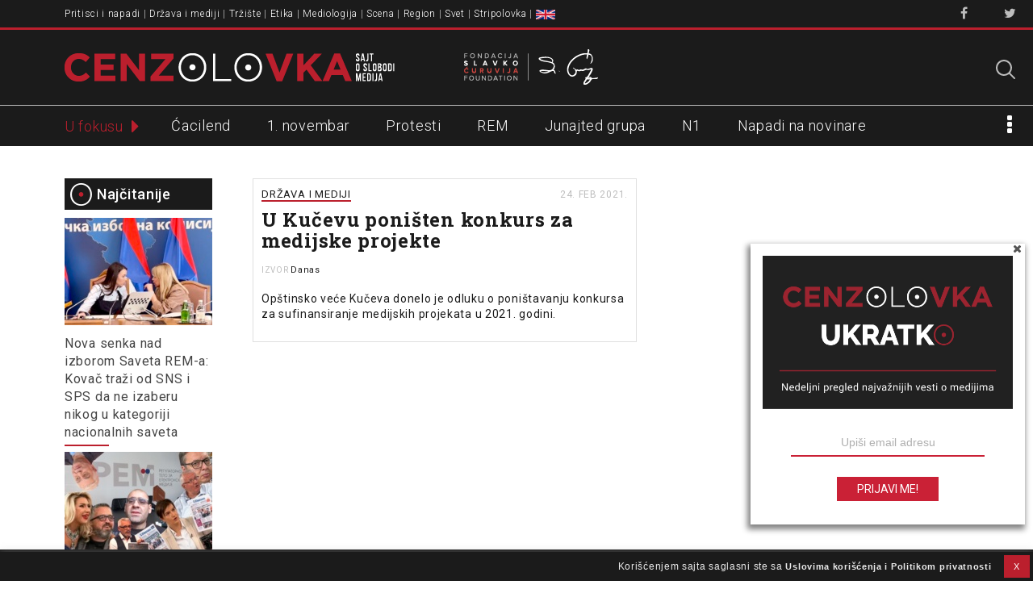

--- FILE ---
content_type: text/html; charset=UTF-8
request_url: https://www.cenzolovka.rs/tag/kucevo/
body_size: 18178
content:
<!DOCTYPE html>
<!--[if lt IE 7]><html class="no-js lt-ie9 lt-ie8 lt-ie7" lang="sr-RS"><![endif]-->
<!--[if IE 7]><html class="no-js lt-ie9 lt-ie8" lang="sr-RS"><![endif]-->
<!--[if IE 8]><html class="no-js lt-ie9" lang="sr-RS"><![endif]-->
<!--[if gt IE 8]><!--><html class="no-js" lang="sr-RS"><!--<![endif]-->
<head>
<meta charset="UTF-8" />
<meta http-equiv="X-UA-Compatible" content="IE=edge,chrome=1">
<meta name="viewport" content="width=device-width, initial-scale=1, minimum-scale=1, maximum-scale=1">

<link rel="profile" href="http://gmpg.org/xfn/11" />
<link rel="shortcut icon" href="/favicon.ico" type="image/x-icon">
<link rel="icon" href="/favicon.ico" type="image/x-icon">
<!--[if IE]><script src="//html5shiv.googlecode.com/svn/trunk/html5.js"></script><![endif]-->

<meta name='robots' content='index, follow, max-image-preview:large, max-snippet:-1, max-video-preview:-1' />
	<style>img:is([sizes="auto" i], [sizes^="auto," i]) { contain-intrinsic-size: 3000px 1500px }</style>
	
<!-- Google Tag Manager for WordPress by gtm4wp.com -->
<script data-cfasync="false" data-pagespeed-no-defer>
	var gtm4wp_datalayer_name = "dataLayer";
	var dataLayer = dataLayer || [];
</script>
<!-- End Google Tag Manager for WordPress by gtm4wp.com -->
	<!-- This site is optimized with the Yoast SEO plugin v25.6 - https://yoast.com/wordpress/plugins/seo/ -->
	<title>Kučevo &#8212; Cenzolovka</title>
	<link rel="canonical" href="https://www.cenzolovka.rs/tag/kucevo/" />
	<meta property="og:locale" content="sr_RS" />
	<meta property="og:type" content="article" />
	<meta property="og:title" content="Kučevo &#8212; Cenzolovka" />
	<meta property="og:url" content="https://www.cenzolovka.rs/tag/kucevo/" />
	<meta property="og:site_name" content="Cenzolovka" />
	<meta property="og:image" content="https://www.cenzolovka.rs/wp-content/uploads/2023/07/cenzolovka-logo-1200-675px.png" />
	<meta property="og:image:width" content="1200" />
	<meta property="og:image:height" content="675" />
	<meta property="og:image:type" content="image/png" />
	<meta name="twitter:card" content="summary_large_image" />
	<meta name="twitter:site" content="@cenzolovka" />
	<script type="application/ld+json" class="yoast-schema-graph">{"@context":"https://schema.org","@graph":[{"@type":"CollectionPage","@id":"https://www.cenzolovka.rs/tag/kucevo/","url":"https://www.cenzolovka.rs/tag/kucevo/","name":"Kučevo &#8212; Cenzolovka","isPartOf":{"@id":"https://www.cenzolovka.rs/#website"},"breadcrumb":{"@id":"https://www.cenzolovka.rs/tag/kucevo/#breadcrumb"},"inLanguage":"sr-RS"},{"@type":"BreadcrumbList","@id":"https://www.cenzolovka.rs/tag/kucevo/#breadcrumb","itemListElement":[{"@type":"ListItem","position":1,"name":"Home","item":"https://www.cenzolovka.rs/"},{"@type":"ListItem","position":2,"name":"Kučevo"}]},{"@type":"WebSite","@id":"https://www.cenzolovka.rs/#website","url":"https://www.cenzolovka.rs/","name":"Cenzolovka","description":"Sajt o slobodi medija","publisher":{"@id":"https://www.cenzolovka.rs/#organization"},"potentialAction":[{"@type":"SearchAction","target":{"@type":"EntryPoint","urlTemplate":"https://www.cenzolovka.rs/?s={search_term_string}"},"query-input":{"@type":"PropertyValueSpecification","valueRequired":true,"valueName":"search_term_string"}}],"inLanguage":"sr-RS"},{"@type":"Organization","@id":"https://www.cenzolovka.rs/#organization","name":"Cenzolovka","url":"https://www.cenzolovka.rs/","logo":{"@type":"ImageObject","inLanguage":"sr-RS","@id":"https://www.cenzolovka.rs/#/schema/logo/image/","url":"https://www.cenzolovka.rs/wp-content/uploads/2023/07/CZ-profilna.png","contentUrl":"https://www.cenzolovka.rs/wp-content/uploads/2023/07/CZ-profilna.png","width":512,"height":512,"caption":"Cenzolovka"},"image":{"@id":"https://www.cenzolovka.rs/#/schema/logo/image/"},"sameAs":["https://www.facebook.com/cenzolovka","https://x.com/cenzolovka","https://www.instagram.com/cenzolovka/"]}]}</script>
	<!-- / Yoast SEO plugin. -->


<link rel='dns-prefetch' href='//fonts.googleapis.com' />
<link rel="alternate" type="application/rss+xml" title="Cenzolovka &raquo; довод" href="https://www.cenzolovka.rs/feed/" />
<link rel="alternate" type="application/rss+xml" title="Cenzolovka &raquo; довод коментара" href="https://www.cenzolovka.rs/comments/feed/" />
<script type="text/javascript" id="wpp-js" src="https://www.cenzolovka.rs/wp-content/plugins/wordpress-popular-posts/assets/js/wpp.min.js?ver=7.3.3" data-sampling="0" data-sampling-rate="100" data-api-url="https://www.cenzolovka.rs/wp-json/wordpress-popular-posts" data-post-id="0" data-token="393f4bbfde" data-lang="0" data-debug="0"></script>
<link rel="alternate" type="application/rss+xml" title="Cenzolovka &raquo; довод ознаке Kučevo" href="https://www.cenzolovka.rs/tag/kucevo/feed/" />
<script type="text/javascript">
/* <![CDATA[ */
window._wpemojiSettings = {"baseUrl":"https:\/\/s.w.org\/images\/core\/emoji\/16.0.1\/72x72\/","ext":".png","svgUrl":"https:\/\/s.w.org\/images\/core\/emoji\/16.0.1\/svg\/","svgExt":".svg","source":{"concatemoji":"https:\/\/www.cenzolovka.rs\/wp-includes\/js\/wp-emoji-release.min.js?ver=6.8.2"}};
/*! This file is auto-generated */
!function(s,n){var o,i,e;function c(e){try{var t={supportTests:e,timestamp:(new Date).valueOf()};sessionStorage.setItem(o,JSON.stringify(t))}catch(e){}}function p(e,t,n){e.clearRect(0,0,e.canvas.width,e.canvas.height),e.fillText(t,0,0);var t=new Uint32Array(e.getImageData(0,0,e.canvas.width,e.canvas.height).data),a=(e.clearRect(0,0,e.canvas.width,e.canvas.height),e.fillText(n,0,0),new Uint32Array(e.getImageData(0,0,e.canvas.width,e.canvas.height).data));return t.every(function(e,t){return e===a[t]})}function u(e,t){e.clearRect(0,0,e.canvas.width,e.canvas.height),e.fillText(t,0,0);for(var n=e.getImageData(16,16,1,1),a=0;a<n.data.length;a++)if(0!==n.data[a])return!1;return!0}function f(e,t,n,a){switch(t){case"flag":return n(e,"\ud83c\udff3\ufe0f\u200d\u26a7\ufe0f","\ud83c\udff3\ufe0f\u200b\u26a7\ufe0f")?!1:!n(e,"\ud83c\udde8\ud83c\uddf6","\ud83c\udde8\u200b\ud83c\uddf6")&&!n(e,"\ud83c\udff4\udb40\udc67\udb40\udc62\udb40\udc65\udb40\udc6e\udb40\udc67\udb40\udc7f","\ud83c\udff4\u200b\udb40\udc67\u200b\udb40\udc62\u200b\udb40\udc65\u200b\udb40\udc6e\u200b\udb40\udc67\u200b\udb40\udc7f");case"emoji":return!a(e,"\ud83e\udedf")}return!1}function g(e,t,n,a){var r="undefined"!=typeof WorkerGlobalScope&&self instanceof WorkerGlobalScope?new OffscreenCanvas(300,150):s.createElement("canvas"),o=r.getContext("2d",{willReadFrequently:!0}),i=(o.textBaseline="top",o.font="600 32px Arial",{});return e.forEach(function(e){i[e]=t(o,e,n,a)}),i}function t(e){var t=s.createElement("script");t.src=e,t.defer=!0,s.head.appendChild(t)}"undefined"!=typeof Promise&&(o="wpEmojiSettingsSupports",i=["flag","emoji"],n.supports={everything:!0,everythingExceptFlag:!0},e=new Promise(function(e){s.addEventListener("DOMContentLoaded",e,{once:!0})}),new Promise(function(t){var n=function(){try{var e=JSON.parse(sessionStorage.getItem(o));if("object"==typeof e&&"number"==typeof e.timestamp&&(new Date).valueOf()<e.timestamp+604800&&"object"==typeof e.supportTests)return e.supportTests}catch(e){}return null}();if(!n){if("undefined"!=typeof Worker&&"undefined"!=typeof OffscreenCanvas&&"undefined"!=typeof URL&&URL.createObjectURL&&"undefined"!=typeof Blob)try{var e="postMessage("+g.toString()+"("+[JSON.stringify(i),f.toString(),p.toString(),u.toString()].join(",")+"));",a=new Blob([e],{type:"text/javascript"}),r=new Worker(URL.createObjectURL(a),{name:"wpTestEmojiSupports"});return void(r.onmessage=function(e){c(n=e.data),r.terminate(),t(n)})}catch(e){}c(n=g(i,f,p,u))}t(n)}).then(function(e){for(var t in e)n.supports[t]=e[t],n.supports.everything=n.supports.everything&&n.supports[t],"flag"!==t&&(n.supports.everythingExceptFlag=n.supports.everythingExceptFlag&&n.supports[t]);n.supports.everythingExceptFlag=n.supports.everythingExceptFlag&&!n.supports.flag,n.DOMReady=!1,n.readyCallback=function(){n.DOMReady=!0}}).then(function(){return e}).then(function(){var e;n.supports.everything||(n.readyCallback(),(e=n.source||{}).concatemoji?t(e.concatemoji):e.wpemoji&&e.twemoji&&(t(e.twemoji),t(e.wpemoji)))}))}((window,document),window._wpemojiSettings);
/* ]]> */
</script>
<link rel='stylesheet' id='Roboto-css' href='//fonts.googleapis.com/css?family=Roboto:300,400,500,600&#038;subset=latin-ext' type='text/css' media='all' />
<link rel='stylesheet' id='RobotoSlab-css' href='//fonts.googleapis.com/css?family=Roboto+Slab:400,700&#038;subset=latin-ext' type='text/css' media='all' />
<link rel='stylesheet' id='font-awesome-css' href='https://www.cenzolovka.rs/wp-content/themes/cenzolovka-V3/assets/css/font-awesome.min.css' type='text/css' media='all' />
<link rel='stylesheet' id='carton-css' href='https://www.cenzolovka.rs/wp-content/themes/cenzolovka-V3/assets/css/carton.css' type='text/css' media='all' />
<link rel='stylesheet' id='main-css' href='https://www.cenzolovka.rs/wp-content/themes/cenzolovka-V3/assets/css/main.css' type='text/css' media='all' />
<style id='wp-emoji-styles-inline-css' type='text/css'>

	img.wp-smiley, img.emoji {
		display: inline !important;
		border: none !important;
		box-shadow: none !important;
		height: 1em !important;
		width: 1em !important;
		margin: 0 0.07em !important;
		vertical-align: -0.1em !important;
		background: none !important;
		padding: 0 !important;
	}
</style>
<link rel='stylesheet' id='wp-block-library-css' href='https://www.cenzolovka.rs/wp-includes/css/dist/block-library/style.min.css?ver=6.8.2' type='text/css' media='all' />
<style id='classic-theme-styles-inline-css' type='text/css'>
/*! This file is auto-generated */
.wp-block-button__link{color:#fff;background-color:#32373c;border-radius:9999px;box-shadow:none;text-decoration:none;padding:calc(.667em + 2px) calc(1.333em + 2px);font-size:1.125em}.wp-block-file__button{background:#32373c;color:#fff;text-decoration:none}
</style>
<style id='global-styles-inline-css' type='text/css'>
:root{--wp--preset--aspect-ratio--square: 1;--wp--preset--aspect-ratio--4-3: 4/3;--wp--preset--aspect-ratio--3-4: 3/4;--wp--preset--aspect-ratio--3-2: 3/2;--wp--preset--aspect-ratio--2-3: 2/3;--wp--preset--aspect-ratio--16-9: 16/9;--wp--preset--aspect-ratio--9-16: 9/16;--wp--preset--color--black: #000000;--wp--preset--color--cyan-bluish-gray: #abb8c3;--wp--preset--color--white: #ffffff;--wp--preset--color--pale-pink: #f78da7;--wp--preset--color--vivid-red: #cf2e2e;--wp--preset--color--luminous-vivid-orange: #ff6900;--wp--preset--color--luminous-vivid-amber: #fcb900;--wp--preset--color--light-green-cyan: #7bdcb5;--wp--preset--color--vivid-green-cyan: #00d084;--wp--preset--color--pale-cyan-blue: #8ed1fc;--wp--preset--color--vivid-cyan-blue: #0693e3;--wp--preset--color--vivid-purple: #9b51e0;--wp--preset--gradient--vivid-cyan-blue-to-vivid-purple: linear-gradient(135deg,rgba(6,147,227,1) 0%,rgb(155,81,224) 100%);--wp--preset--gradient--light-green-cyan-to-vivid-green-cyan: linear-gradient(135deg,rgb(122,220,180) 0%,rgb(0,208,130) 100%);--wp--preset--gradient--luminous-vivid-amber-to-luminous-vivid-orange: linear-gradient(135deg,rgba(252,185,0,1) 0%,rgba(255,105,0,1) 100%);--wp--preset--gradient--luminous-vivid-orange-to-vivid-red: linear-gradient(135deg,rgba(255,105,0,1) 0%,rgb(207,46,46) 100%);--wp--preset--gradient--very-light-gray-to-cyan-bluish-gray: linear-gradient(135deg,rgb(238,238,238) 0%,rgb(169,184,195) 100%);--wp--preset--gradient--cool-to-warm-spectrum: linear-gradient(135deg,rgb(74,234,220) 0%,rgb(151,120,209) 20%,rgb(207,42,186) 40%,rgb(238,44,130) 60%,rgb(251,105,98) 80%,rgb(254,248,76) 100%);--wp--preset--gradient--blush-light-purple: linear-gradient(135deg,rgb(255,206,236) 0%,rgb(152,150,240) 100%);--wp--preset--gradient--blush-bordeaux: linear-gradient(135deg,rgb(254,205,165) 0%,rgb(254,45,45) 50%,rgb(107,0,62) 100%);--wp--preset--gradient--luminous-dusk: linear-gradient(135deg,rgb(255,203,112) 0%,rgb(199,81,192) 50%,rgb(65,88,208) 100%);--wp--preset--gradient--pale-ocean: linear-gradient(135deg,rgb(255,245,203) 0%,rgb(182,227,212) 50%,rgb(51,167,181) 100%);--wp--preset--gradient--electric-grass: linear-gradient(135deg,rgb(202,248,128) 0%,rgb(113,206,126) 100%);--wp--preset--gradient--midnight: linear-gradient(135deg,rgb(2,3,129) 0%,rgb(40,116,252) 100%);--wp--preset--font-size--small: 13px;--wp--preset--font-size--medium: 20px;--wp--preset--font-size--large: 36px;--wp--preset--font-size--x-large: 42px;--wp--preset--spacing--20: 0.44rem;--wp--preset--spacing--30: 0.67rem;--wp--preset--spacing--40: 1rem;--wp--preset--spacing--50: 1.5rem;--wp--preset--spacing--60: 2.25rem;--wp--preset--spacing--70: 3.38rem;--wp--preset--spacing--80: 5.06rem;--wp--preset--shadow--natural: 6px 6px 9px rgba(0, 0, 0, 0.2);--wp--preset--shadow--deep: 12px 12px 50px rgba(0, 0, 0, 0.4);--wp--preset--shadow--sharp: 6px 6px 0px rgba(0, 0, 0, 0.2);--wp--preset--shadow--outlined: 6px 6px 0px -3px rgba(255, 255, 255, 1), 6px 6px rgba(0, 0, 0, 1);--wp--preset--shadow--crisp: 6px 6px 0px rgba(0, 0, 0, 1);}:where(.is-layout-flex){gap: 0.5em;}:where(.is-layout-grid){gap: 0.5em;}body .is-layout-flex{display: flex;}.is-layout-flex{flex-wrap: wrap;align-items: center;}.is-layout-flex > :is(*, div){margin: 0;}body .is-layout-grid{display: grid;}.is-layout-grid > :is(*, div){margin: 0;}:where(.wp-block-columns.is-layout-flex){gap: 2em;}:where(.wp-block-columns.is-layout-grid){gap: 2em;}:where(.wp-block-post-template.is-layout-flex){gap: 1.25em;}:where(.wp-block-post-template.is-layout-grid){gap: 1.25em;}.has-black-color{color: var(--wp--preset--color--black) !important;}.has-cyan-bluish-gray-color{color: var(--wp--preset--color--cyan-bluish-gray) !important;}.has-white-color{color: var(--wp--preset--color--white) !important;}.has-pale-pink-color{color: var(--wp--preset--color--pale-pink) !important;}.has-vivid-red-color{color: var(--wp--preset--color--vivid-red) !important;}.has-luminous-vivid-orange-color{color: var(--wp--preset--color--luminous-vivid-orange) !important;}.has-luminous-vivid-amber-color{color: var(--wp--preset--color--luminous-vivid-amber) !important;}.has-light-green-cyan-color{color: var(--wp--preset--color--light-green-cyan) !important;}.has-vivid-green-cyan-color{color: var(--wp--preset--color--vivid-green-cyan) !important;}.has-pale-cyan-blue-color{color: var(--wp--preset--color--pale-cyan-blue) !important;}.has-vivid-cyan-blue-color{color: var(--wp--preset--color--vivid-cyan-blue) !important;}.has-vivid-purple-color{color: var(--wp--preset--color--vivid-purple) !important;}.has-black-background-color{background-color: var(--wp--preset--color--black) !important;}.has-cyan-bluish-gray-background-color{background-color: var(--wp--preset--color--cyan-bluish-gray) !important;}.has-white-background-color{background-color: var(--wp--preset--color--white) !important;}.has-pale-pink-background-color{background-color: var(--wp--preset--color--pale-pink) !important;}.has-vivid-red-background-color{background-color: var(--wp--preset--color--vivid-red) !important;}.has-luminous-vivid-orange-background-color{background-color: var(--wp--preset--color--luminous-vivid-orange) !important;}.has-luminous-vivid-amber-background-color{background-color: var(--wp--preset--color--luminous-vivid-amber) !important;}.has-light-green-cyan-background-color{background-color: var(--wp--preset--color--light-green-cyan) !important;}.has-vivid-green-cyan-background-color{background-color: var(--wp--preset--color--vivid-green-cyan) !important;}.has-pale-cyan-blue-background-color{background-color: var(--wp--preset--color--pale-cyan-blue) !important;}.has-vivid-cyan-blue-background-color{background-color: var(--wp--preset--color--vivid-cyan-blue) !important;}.has-vivid-purple-background-color{background-color: var(--wp--preset--color--vivid-purple) !important;}.has-black-border-color{border-color: var(--wp--preset--color--black) !important;}.has-cyan-bluish-gray-border-color{border-color: var(--wp--preset--color--cyan-bluish-gray) !important;}.has-white-border-color{border-color: var(--wp--preset--color--white) !important;}.has-pale-pink-border-color{border-color: var(--wp--preset--color--pale-pink) !important;}.has-vivid-red-border-color{border-color: var(--wp--preset--color--vivid-red) !important;}.has-luminous-vivid-orange-border-color{border-color: var(--wp--preset--color--luminous-vivid-orange) !important;}.has-luminous-vivid-amber-border-color{border-color: var(--wp--preset--color--luminous-vivid-amber) !important;}.has-light-green-cyan-border-color{border-color: var(--wp--preset--color--light-green-cyan) !important;}.has-vivid-green-cyan-border-color{border-color: var(--wp--preset--color--vivid-green-cyan) !important;}.has-pale-cyan-blue-border-color{border-color: var(--wp--preset--color--pale-cyan-blue) !important;}.has-vivid-cyan-blue-border-color{border-color: var(--wp--preset--color--vivid-cyan-blue) !important;}.has-vivid-purple-border-color{border-color: var(--wp--preset--color--vivid-purple) !important;}.has-vivid-cyan-blue-to-vivid-purple-gradient-background{background: var(--wp--preset--gradient--vivid-cyan-blue-to-vivid-purple) !important;}.has-light-green-cyan-to-vivid-green-cyan-gradient-background{background: var(--wp--preset--gradient--light-green-cyan-to-vivid-green-cyan) !important;}.has-luminous-vivid-amber-to-luminous-vivid-orange-gradient-background{background: var(--wp--preset--gradient--luminous-vivid-amber-to-luminous-vivid-orange) !important;}.has-luminous-vivid-orange-to-vivid-red-gradient-background{background: var(--wp--preset--gradient--luminous-vivid-orange-to-vivid-red) !important;}.has-very-light-gray-to-cyan-bluish-gray-gradient-background{background: var(--wp--preset--gradient--very-light-gray-to-cyan-bluish-gray) !important;}.has-cool-to-warm-spectrum-gradient-background{background: var(--wp--preset--gradient--cool-to-warm-spectrum) !important;}.has-blush-light-purple-gradient-background{background: var(--wp--preset--gradient--blush-light-purple) !important;}.has-blush-bordeaux-gradient-background{background: var(--wp--preset--gradient--blush-bordeaux) !important;}.has-luminous-dusk-gradient-background{background: var(--wp--preset--gradient--luminous-dusk) !important;}.has-pale-ocean-gradient-background{background: var(--wp--preset--gradient--pale-ocean) !important;}.has-electric-grass-gradient-background{background: var(--wp--preset--gradient--electric-grass) !important;}.has-midnight-gradient-background{background: var(--wp--preset--gradient--midnight) !important;}.has-small-font-size{font-size: var(--wp--preset--font-size--small) !important;}.has-medium-font-size{font-size: var(--wp--preset--font-size--medium) !important;}.has-large-font-size{font-size: var(--wp--preset--font-size--large) !important;}.has-x-large-font-size{font-size: var(--wp--preset--font-size--x-large) !important;}
:where(.wp-block-post-template.is-layout-flex){gap: 1.25em;}:where(.wp-block-post-template.is-layout-grid){gap: 1.25em;}
:where(.wp-block-columns.is-layout-flex){gap: 2em;}:where(.wp-block-columns.is-layout-grid){gap: 2em;}
:root :where(.wp-block-pullquote){font-size: 1.5em;line-height: 1.6;}
</style>
<link rel='stylesheet' id='contact-form-7-css' href='https://www.cenzolovka.rs/wp-content/plugins/contact-form-7/includes/css/styles.css?ver=6.1.2' type='text/css' media='all' />
<link rel='stylesheet' id='cookie-law-info-css' href='https://www.cenzolovka.rs/wp-content/plugins/cookie-law-info/legacy/public/css/cookie-law-info-public.css?ver=3.3.2' type='text/css' media='all' />
<link rel='stylesheet' id='cookie-law-info-gdpr-css' href='https://www.cenzolovka.rs/wp-content/plugins/cookie-law-info/legacy/public/css/cookie-law-info-gdpr.css?ver=3.3.2' type='text/css' media='all' />
<link rel='stylesheet' id='menu-image-css' href='https://www.cenzolovka.rs/wp-content/plugins/menu-image/includes/css/menu-image.css?ver=3.13' type='text/css' media='all' />
<link rel='stylesheet' id='dashicons-css' href='https://www.cenzolovka.rs/wp-includes/css/dashicons.min.css?ver=6.8.2' type='text/css' media='all' />
<link rel='stylesheet' id='easy-social-share-buttons-css' href='https://www.cenzolovka.rs/wp-content/plugins/easy-social-share-buttons3/assets/css/easy-social-share-buttons.css?ver=10.5' type='text/css' media='all' />
<style id='easy-social-share-buttons-inline-css' type='text/css'>
.essb_links.essb_counter_modern_top_mini .essb_counter{ border-radius: 10px; -moz-border-radius: 10px; -webkit-border-radius: 10px; } .essb_links.essb_template_clear-retina a .essb_icon { color: #1b1b1b !important; border-radius: 25px; -webkit-border-radius: 25px; } .essb_links.essb_template_clear-retina .essb_link_facebook a .essb_icon { background-color: #fff!important; border: 2px solid #4c76b8; color: #4c76b8 !important; } .essb_links.essb_template_clear-retina .essb_link_facebook a:hover .essb_icon{ background-color: #4c76b8 !important; color: #FFF !important; } .essb_link_facebook .essb_counter{ background: #4c76b8 !important; } .essb_links.essb_template_clear-retina .essb_link_twitter a .essb_icon { background-color: #fff!important; border: 2px solid #1bc1f9; color: #1bc1f9 !important; } .essb_links.essb_template_clear-retina .essb_link_twitter a:hover .essb_icon{ background-color: #1bc1f9 !important; color: #FFF !important; } .essb_link_twitter .essb_counter{ background: #1bc1f9 !important; } .essb_links.essb_template_clear-retina .essb_link_google a .essb_icon { background-color: #fff!important; border: 2px solid #f24a37; color: #f24a37 !important; } .essb_links.essb_template_clear-retina .essb_link_google a:hover .essb_icon{ background-color: #f24a37 !important; color: #FFF !important; } .essb_link_google .essb_counter{ background: #f24a37 !important; } .essb_links.essb_template_clear-retina .essb_link_print a .essb_icon { background-color: #fff!important; border: 2px solid #616161; color: #616161 !important; } .essb_links.essb_template_clear-retina .essb_link_print a:hover .essb_icon{ background-color: #616161 !important; color: #FFF !important; } .essb_link_print .essb_counter{ background: #616161 !important; } .essb_links.essb_template_clear-retina .essb_link_mail a .essb_icon { background-color: #fff!important; border: 2px solid #66bb6a; color: #66bb6a !important; } .essb_links.essb_template_clear-retina .essb_link_mail a:hover .essb_icon{ background-color: #66bb6a !important; color: #FFF !important; } .essb_link_mail .essb_counter{ background: #66bb6a !important; } .essb_counter { font-size: 8px !important; font-weight: 500 !important; } .essb_links .essb_link_mastodon { --essb-network: #6364ff;}.essb_totalcount{font-size:6px!important;}.essb_links.essb_share .essb_icon{width:19.5px!important;height:19.5px!important;}.essb_links.essb_share .essb_icon svg{height:13px!important;}
</style>
<link rel='stylesheet' id='wordpress-popular-posts-css-css' href='https://www.cenzolovka.rs/wp-content/plugins/wordpress-popular-posts/assets/css/wpp.css?ver=7.3.3' type='text/css' media='all' />
<link rel='stylesheet' id='theme_stylesheet-css' href='https://www.cenzolovka.rs/wp-content/themes/cenzolovka-V3/style.css?ver=6.8.2' type='text/css' media='all' />
<link rel='stylesheet' id='google_fonts-css' href='//fonts.googleapis.com/css?family=Lato:300,400,900|Quicksand' type='text/css' media='all' />
<script type="text/javascript" src="https://www.cenzolovka.rs/wp-includes/js/jquery/jquery.min.js?ver=3.7.1" id="jquery-core-js"></script>
<script type="text/javascript" src="https://www.cenzolovka.rs/wp-includes/js/jquery/jquery-migrate.min.js?ver=3.4.1" id="jquery-migrate-js"></script>
<script type="text/javascript" id="cookie-law-info-js-extra">
/* <![CDATA[ */
var Cli_Data = {"nn_cookie_ids":[],"cookielist":[],"non_necessary_cookies":[],"ccpaEnabled":"","ccpaRegionBased":"","ccpaBarEnabled":"","strictlyEnabled":["necessary","obligatoire"],"ccpaType":"gdpr","js_blocking":"","custom_integration":"","triggerDomRefresh":"","secure_cookies":""};
var cli_cookiebar_settings = {"animate_speed_hide":"500","animate_speed_show":"500","background":"#1b1b1b","border":"#b1a6a6c2","border_on":"","button_1_button_colour":"#bb1f2d","button_1_button_hover":"#961924","button_1_link_colour":"#ffffff","button_1_as_button":"1","button_1_new_win":"","button_2_button_colour":"#333","button_2_button_hover":"#292929","button_2_link_colour":"#eaeaea","button_2_as_button":"","button_2_hidebar":"1","button_3_button_colour":"#000","button_3_button_hover":"#000000","button_3_link_colour":"#fff","button_3_as_button":"1","button_3_new_win":"","button_4_button_colour":"#000","button_4_button_hover":"#000000","button_4_link_colour":"#62a329","button_4_as_button":"","button_7_button_colour":"#61a229","button_7_button_hover":"#4e8221","button_7_link_colour":"#fff","button_7_as_button":"1","button_7_new_win":"","font_family":"inherit","header_fix":"","notify_animate_hide":"1","notify_animate_show":"","notify_div_id":"#cookie-law-info-bar","notify_position_horizontal":"right","notify_position_vertical":"bottom","scroll_close":"","scroll_close_reload":"","accept_close_reload":"","reject_close_reload":"","showagain_tab":"","showagain_background":"#fff","showagain_border":"#000","showagain_div_id":"#cookie-law-info-again","showagain_x_position":"20px","text":"#eaeaea","show_once_yn":"","show_once":"10000","logging_on":"","as_popup":"","popup_overlay":"1","bar_heading_text":"","cookie_bar_as":"banner","popup_showagain_position":"bottom-right","widget_position":"left"};
var log_object = {"ajax_url":"https:\/\/www.cenzolovka.rs\/wp-admin\/admin-ajax.php"};
/* ]]> */
</script>
<script type="text/javascript" src="https://www.cenzolovka.rs/wp-content/plugins/cookie-law-info/legacy/public/js/cookie-law-info-public.js?ver=3.3.2" id="cookie-law-info-js"></script>
<link rel="https://api.w.org/" href="https://www.cenzolovka.rs/wp-json/" /><link rel="alternate" title="JSON" type="application/json" href="https://www.cenzolovka.rs/wp-json/wp/v2/tags/5119" /><link rel="EditURI" type="application/rsd+xml" title="RSD" href="https://www.cenzolovka.rs/xmlrpc.php?rsd" />
<meta name="generator" content="WordPress 6.8.2" />

<!-- Google Tag Manager for WordPress by gtm4wp.com -->
<!-- GTM Container placement set to manual -->
<script data-cfasync="false" data-pagespeed-no-defer>
	var dataLayer_content = {"pagePostType":"post","pagePostType2":"tag-post"};
	dataLayer.push( dataLayer_content );
</script>
<script data-cfasync="false" data-pagespeed-no-defer>
(function(w,d,s,l,i){w[l]=w[l]||[];w[l].push({'gtm.start':
new Date().getTime(),event:'gtm.js'});var f=d.getElementsByTagName(s)[0],
j=d.createElement(s),dl=l!='dataLayer'?'&l='+l:'';j.async=true;j.src=
'//www.googletagmanager.com/gtm.js?id='+i+dl;f.parentNode.insertBefore(j,f);
})(window,document,'script','dataLayer','GTM-M2DDM96');
</script>
<!-- End Google Tag Manager for WordPress by gtm4wp.com -->            <style id="wpp-loading-animation-styles">@-webkit-keyframes bgslide{from{background-position-x:0}to{background-position-x:-200%}}@keyframes bgslide{from{background-position-x:0}to{background-position-x:-200%}}.wpp-widget-block-placeholder,.wpp-shortcode-placeholder{margin:0 auto;width:60px;height:3px;background:#dd3737;background:linear-gradient(90deg,#dd3737 0%,#571313 10%,#dd3737 100%);background-size:200% auto;border-radius:3px;-webkit-animation:bgslide 1s infinite linear;animation:bgslide 1s infinite linear}</style>
            <style>
.single #primary,.page #primary,.error404 #primary,.search-no-results #primary { max-width: 922px; }
article.masonry { max-width: 233px }
article.masonry:first-child { max-width: 476px }
article.masonry.sticky { max-width: 476px }
article.masonry.special { max-width: 476px }
#primary { padding-left: 183px }
#secondary { width: 183px }
</style>
			<style type="text/css" id="wp-custom-css">
			
/* #footer, #wpadminbar {visibility:hidden} */

#procitajte{
	clear: both;
}
.liveblog-meta-author-name{
	display:none;
}

#cookie-law-info-bar {
    padding: 2px;
    
}

#cookie-law-info-bar span {
    font-size: 0.8em; 
    float: right;
    position: relative;

}

#cookie-law-info-bar span a {
    font-size: 0.9em;
    text-decoration: none;
}

.home .entry-content p {
    display: inline-block;
}


@media (max-width: 495px) {

    #cookie-law-info-bar {

        padding-top: 10px;
    }

}



/* CSS za stranu "Parneri" (na srp i eng)
 objekti su klasirani u markapu */

 .partnercontainer { }


 
 .partnerentry {

  
  padding: 30px 0px 30px 0;
 
  display: flex;
	min-height: 100%;
}

.partnerentry:first-of-type {
    border-top: none;
}

.logobox {
    
  min-width: 200px;
  display: flex;
    align-items: center;
    justify-content: center;
	
  
}


.partnersrc {
        
        max-width: 150px;
        
      }

.textbox {
    padding: 0 0 0 30px;
   }
 
    .textbox p {
        text-indent: 0;   
        }



@media only screen and (max-width: 768px) { 
  
  .partnersrc {
    
  }
  .partnerentry {
      
      flex-direction: column;
  }
  
  .logobox {
  
    display: flex;
    justify-content: center;
  }
  
   .textbox {
 
    padding: 0;
   }

}



@media only screen and (min-width: 481px) and (max-width: 768px) {
  
    .logobox { 
    }
  
    .textbox {
    }

}



@media only screen and (min-width: 768px) and (max-width: 1020px) {
 

}


/* DISCLAIMER za projekte
 * Dodaj sekundarnu klasu "disclaimer-center" na donji item (u kome su slike), da centriraš slike po horizontali.
 * Obrati pažnju na veličinu slika pošto je width  % setovan samo za levu sliku.
 *  */

.cz-disclaimer {
  display: flex;
  flex-direction: column;
  padding: 10px 40px 10px 5px;
	
   
}

.disclaimer-item  {
  padding-bottom:5px;
  
}

.cz-disclaimer p {
  font-size: 15px !important;
}


.disclaimer-item:nth-child(2) {
  display:flex;
  justify-content: flex-start;
 
  
}

.disclaimer-item img {
   max-width: 30%;
  max-height: 80px;
  padding-right: 25px;
	 
}



@media only screen and (max-width: 600px) {
 
.cz-disclaimer {
 
  padding: 10px 5px 10px 5px;
	
   
}
	
	
  .disclaimer-item img {
   max-width: 45%;
		
    
}
	.disclaimer-center {
		
		
}
  
}





/*  Print */

@media print { 

#page {padding-right: 130px; padding-top: 60px;} 

h1 {font-size: 1.4em;}

h2, h3, p {font-size: 1em !important;}

#header, #footer, footer.entry, #comments, #newsfoot, .post-category {display: none !important;}

.sidebar-author-mob 
	{
		display: block;
	}

}




/*  Adjust/normalize bullets and numberings */

.entry-content ul li {
    
    padding-bottom: 20px;
}

.entry-content ul {
    padding-top: 20px;
}




.entry-content ol li {
    font-size: 1.2em;
    padding-bottom: 20px;
}

.entry-content ol {
    padding-top: 20px;
}






/* invert subtitle linking style  on test page*/


.postid-44867 .entry-subtitle a {
    color: #bb1f2d;
}

.postid-44867 #primary .entry-subtitle a:hover {
    color: black;
}


/* novi disklejmer */

.cz-disclaimer-new {
  display: flex;
  flex-direction: row;
 }

.cz-disclaimer-logo-new img {
  max-width: 200px;
  
}

.cz-disclaimer-text-new {
  font-size: 15px !important;
	padding-left: 30px;
}



@media only screen and (max-width: 600px) {
	.cz-disclaimer-new {
  display: flex;
  flex-direction: column;
 }
	
	
	.cz-disclaimer-text-new {
 	padding: 20px 0 0 0;
}
	
	.cz-disclaimer-logo-new {
	display:flex;
  justify-content: center;
	
  
}
	
}

.wp-playlist-tracks {display:none;}

.page #newsletter {
	webkit-box-shadow: none;
	box-shadow: none;
}



#comments {display:none}

/* crno-beli header 

#logo, #fondacija, #mobilelogo { 
 filter: grayscale(100%);
}

#headerline {
    border-bottom: 3px solid gray;
}

#headertemetitle {
    color: gray;
}

#headertemetitle i {
    color: white;
    
}

*/


/*
#header::before {
    content: "Cenzolovka se pridružuje generalnom štrajku.";
    display: block;
    background: #bb1f2d;
    color: white;
    padding: 10px;
    text-align: center;
    font-weight: bold;
    width: 100%;
}
*/		</style>
		<style>
.single #primary,.page #primary,.error404 #primary,.search-no-results #primary { max-width: 940px; }
article.masonry { max-width: 233px }
article.masonry:first-child { max-width: 476px }
#primary { padding-left: 233px }
#secondary { width: 183px }
</style>
    </head>

<body class="archive tag tag-kucevo tag-5119 wp-theme-carton wp-child-theme-cenzolovka-V3 basic essb-10.5">

<script>
jQuery( document ).ready(function() {

    checkNavVis();


    //sticky nav
//    jQuery(window).scroll(function(){
//
//
//        if(!jQuery('#mobilemenu').is(':visible')) {
//
//            var stickyOffset = jQuery('#topbar').outerHeight();
//            stickyOffset += jQuery('#headerline').outerHeight();
//            stickyOffset += jQuery('#czl-header-image').outerHeight();
//            stickyOffset += jQuery('#headerlinegrey').outerHeight();
//
//            var sticky = jQuery('.sticky'),
//                    scroll = jQuery(window).scrollTop();
//
//            if (scroll >= stickyOffset) {
//                sticky.attr('style','position: fixed; top: -'+stickyOffset+'px; z-index:999; ' );
//                jQuery('#main').attr('style','margin-top: '+jQuery('.sticky').outerHeight(true)+'px;' );
//                }
//            else {
//                sticky.removeAttr('style');
//                jQuery('#main').removeAttr('style');
//                }
//        }
//
//    });

    ////nav - show more content
    jQuery('#hedertememore').on( "click", function(){
    //jQuery('#menu-teme').on( "click", function(){
    //jQuery('#menu-teme').after().click(function () {

        if(jQuery("#menu-teme").hasClass('menu-teme-open')) {
            jQuery("#menu-teme").removeClass('menu-teme-open');
        } else {
            jQuery("#menu-teme").addClass('menu-teme-open');
        }

    });

    //nav button - resize
    jQuery( window ).resize(function() {
        checkNavVis();
        checkLeftMenu();
    });

    function checkNavVis(){
        var first = jQuery("#menu-teme li:first-child").position().top;
        var last = jQuery("#menu-teme li:last-child").position().top;
        if((last-first)>0){
                jQuery('#hedertememore').show();
            }else{
                jQuery('#hedertememore').hide() }
    }

    function checkLeftMenu(){
        if(!jQuery('#mobilemenu').is(':visible')) { jQuery(".mobilemenu").hide();}
    }





});
</script>

    <div class="mobilemenu"><ul id="menu-topmenu" class="menu"><li id="menu-item-25932" class="menu-item menu-item-type-taxonomy menu-item-object-category menu-item-25932"><a href="https://www.cenzolovka.rs/pritisci-i-napadi/">Pritisci i napadi</a></li>
<li id="menu-item-25933" class="menu-item menu-item-type-taxonomy menu-item-object-category menu-item-25933"><a href="https://www.cenzolovka.rs/drzava-i-mediji/">Država i mediji</a></li>
<li id="menu-item-25934" class="menu-item menu-item-type-taxonomy menu-item-object-category menu-item-25934"><a href="https://www.cenzolovka.rs/trziste/">Tržište</a></li>
<li id="menu-item-25936" class="menu-item menu-item-type-taxonomy menu-item-object-category menu-item-25936"><a href="https://www.cenzolovka.rs/etika/">Etika</a></li>
<li id="menu-item-25937" class="menu-item menu-item-type-taxonomy menu-item-object-category menu-item-25937"><a href="https://www.cenzolovka.rs/mediologija/">Mediologija</a></li>
<li id="menu-item-26199" class="menu-item menu-item-type-taxonomy menu-item-object-category menu-item-26199"><a href="https://www.cenzolovka.rs/scena/">Scena</a></li>
<li id="menu-item-25938" class="menu-item menu-item-type-taxonomy menu-item-object-category menu-item-25938"><a href="https://www.cenzolovka.rs/region/">Region</a></li>
<li id="menu-item-25939" class="menu-item menu-item-type-taxonomy menu-item-object-category menu-item-25939"><a href="https://www.cenzolovka.rs/svet/">Svet</a></li>
<li id="menu-item-44586" class="menu-item menu-item-type-taxonomy menu-item-object-category menu-item-44586"><a href="https://www.cenzolovka.rs/stripolovka/">Stripolovka</a></li>
<li id="menu-item-45433" class="menu-item menu-item-type-custom menu-item-object-custom menu-item-45433"><a href="https://www.cenzolovka.rs/english/" class="menu-image-title-hide menu-image-not-hovered"><span class="menu-image-title-hide menu-image-title">English</span><img width="24" height="12" src="https://www.cenzolovka.rs/wp-content/uploads/2019/01/uk-flag-1-24x12.png" class="menu-image menu-image-title-hide" alt="" decoding="async" /></a></li>
</ul></div>
	<div id="page" class="grid wfull">


			<header id="header" role="banner" class="sticky">
                  <div id="headerwrap" >

                    <div id="topbar">

                            <div class="menu-topmenu-container"><ul id="menu-topmenu-1" class="menu"><li class="menu-item menu-item-type-taxonomy menu-item-object-category menu-item-25932"><a href="https://www.cenzolovka.rs/pritisci-i-napadi/">Pritisci i napadi</a></li>
<li class="menu-item menu-item-type-taxonomy menu-item-object-category menu-item-25933"><a href="https://www.cenzolovka.rs/drzava-i-mediji/">Država i mediji</a></li>
<li class="menu-item menu-item-type-taxonomy menu-item-object-category menu-item-25934"><a href="https://www.cenzolovka.rs/trziste/">Tržište</a></li>
<li class="menu-item menu-item-type-taxonomy menu-item-object-category menu-item-25936"><a href="https://www.cenzolovka.rs/etika/">Etika</a></li>
<li class="menu-item menu-item-type-taxonomy menu-item-object-category menu-item-25937"><a href="https://www.cenzolovka.rs/mediologija/">Mediologija</a></li>
<li class="menu-item menu-item-type-taxonomy menu-item-object-category menu-item-26199"><a href="https://www.cenzolovka.rs/scena/">Scena</a></li>
<li class="menu-item menu-item-type-taxonomy menu-item-object-category menu-item-25938"><a href="https://www.cenzolovka.rs/region/">Region</a></li>
<li class="menu-item menu-item-type-taxonomy menu-item-object-category menu-item-25939"><a href="https://www.cenzolovka.rs/svet/">Svet</a></li>
<li class="menu-item menu-item-type-taxonomy menu-item-object-category menu-item-44586"><a href="https://www.cenzolovka.rs/stripolovka/">Stripolovka</a></li>
<li class="menu-item menu-item-type-custom menu-item-object-custom menu-item-45433"><a href="https://www.cenzolovka.rs/english/" class="menu-image-title-hide menu-image-not-hovered"><span class="menu-image-title-hide menu-image-title">English</span><img width="24" height="12" src="https://www.cenzolovka.rs/wp-content/uploads/2019/01/uk-flag-1-24x12.png" class="menu-image menu-image-title-hide" alt="" decoding="async" /></a></li>
</ul></div>
                        <div id="topsocial">
                            <ul >
                                <li ><a target="_blank" href="https://www.facebook.com/cenzolovka/"><i class="fa fa-facebook"></i></a></li>
                                <li ><a target="_blank" href="https://twitter.com/cenzolovka"><i class="fa fa-twitter"></i></a></li>
                                <!--<li ><a href="#"><i class="fa fa-instagram"></i></a></li>
                                <li ><a href="#"><i class="fa fa-youtube"></i></a></li>-->
                            </ul>

                        </div>

                        <div style="clear:both"></div>

                    </div>


                    <div id="headerline"></div>

    					<div id="czl-header-image">

        					<div id="logo" >
        						<a href="https://www.cenzolovka.rs" title="Cenzolovka">
        							<img src="https://www.cenzolovka.rs/wp-content/themes/cenzolovka-V3/assets/img/cenzolovka.png" alt="" />
        						</a>
                            </div>

                            <div id="langsearch">
                                <div id="headerlang">
                                    <ul >
                                        <li ><a id="langsr" href="#">srb</a></li>
                                        <li ><a id="langen" href="#">eng</a></li>
                                    </ul>
                                </div>
                                <div id="headersearch">
                                    <div id="sitesearch" class="drop-down-search"><form role="search" method="get" class="search-form" action="https://www.cenzolovka.rs/">
				<label>
					<span class="screen-reader-text">Претрага за:</span>
					<input type="search" class="search-field" placeholder="Претрага &hellip;" value="" name="s" />
				</label>
				<input type="submit" class="search-submit" value="Претражи" />
			</form></div>  <i class="fa fa-search"></i>
                                </div>
                           </div>

                           <div id="fondacija">
                				   <a  href="http://slavkocuruvijafondacija.rs" target="_blank" >
                				   	<img src="https://www.cenzolovka.rs/wp-content/themes/cenzolovka-V3/assets/img/fondacija.png">
                				   </a>
                           </div>

					</div>



        <div id="mobilemenu" class="clearfix">
            <a class="left-menu" href="#"><i class="fa fa-reorder"></i></a>
            <!--<a class="mobile-title" href="https://www.cenzolovka.rs" title="Cenzolovka" rel="home">Cenzolovka</a> -->
            <div id="mobilelogo" class="clearfix">
                <a class="mobile-title" href="https://www.cenzolovka.rs" title="Cenzolovka" rel="home">
                    <img src="https://www.cenzolovka.rs/wp-content/themes/cenzolovka-V3/assets/img/cenzolovka-mob.png" alt="" />
                </a>
            </div>
            <a class="mobile-search" href="#"><i class="fa fa-search"></i></a>
        </div>
            <div id="drop-down-search"><form role="search" method="get" class="search-form" action="https://www.cenzolovka.rs/">
				<label>
					<span class="screen-reader-text">Претрага за:</span>
					<input type="search" class="search-field" placeholder="Претрага &hellip;" value="" name="s" />
				</label>
				<input type="submit" class="search-submit" value="Претражи" />
			</form></div>





                    <div id="headerlinegrey"></div>


                        <div id="headerteme" >
                            <span id="hedertememore"><i class="fa fa-ellipsis-v"></i></span>          <!--  fa-ellipsis-h    fa-caret-down   -->
                            <span id="headertemetitle" >U fokusu<i class="fa fa-caret-right"></i></span>
                            <div class="menu-teme-container"><ul id="menu-teme" class="menu"><li id="menu-item-114183" class="menu-item menu-item-type-custom menu-item-object-custom menu-item-114183"><a href="https://www.cenzolovka.rs/tag/cacilend/">Ćacilend</a></li>
<li id="menu-item-113670" class="menu-item menu-item-type-custom menu-item-object-custom menu-item-113670"><a href="https://www.cenzolovka.rs/tag/1-novembar/">1. novembar</a></li>
<li id="menu-item-115375" class="menu-item menu-item-type-custom menu-item-object-custom menu-item-115375"><a href="https://www.cenzolovka.rs/tag/protesti/">Protesti</a></li>
<li id="menu-item-114191" class="menu-item menu-item-type-custom menu-item-object-custom menu-item-114191"><a href="https://www.cenzolovka.rs/tag/rem/">REM</a></li>
<li id="menu-item-116273" class="menu-item menu-item-type-custom menu-item-object-custom menu-item-116273"><a href="https://www.cenzolovka.rs/tag/junajted-grupa/">Junajted grupa</a></li>
<li id="menu-item-110974" class="menu-item menu-item-type-custom menu-item-object-custom menu-item-110974"><a href="https://www.cenzolovka.rs/tag/n1/">N1</a></li>
<li id="menu-item-116274" class="menu-item menu-item-type-custom menu-item-object-custom menu-item-116274"><a href="https://www.cenzolovka.rs/tag/napadi-na-novinare/">Napadi na novinare</a></li>
<li id="menu-item-115953" class="menu-item menu-item-type-custom menu-item-object-custom menu-item-115953"><a href="https://www.cenzolovka.rs/tag/studentski-protesti/">Studentski protesti</a></li>
</ul></div>
                        </div>

                    </div>

				</header><!-- #header -->
		<div id="main" class="row">


			<div id="secondary" role="complementary">

				<li id="text-2" class="widget widget_text">			<div class="textwidget"><div id="secondary">
<div class="popular-posts">
<h2 class="widgettitle">Najčitanije</h2>
</div>
</div>
<ul class="wpp-list">
<li class=""><a href="https://www.cenzolovka.rs/drzava-i-mediji/nova-senka-nad-izborom-saveta-rem-a-kovac-trazi-od-sns-i-sps-da-ne-izaberu-nikog-u-kategoriji-nacionalnih-saveta/" target="_blank"><img src="https://www.cenzolovka.rs/wp-content/uploads/wordpress-popular-posts/119146-featured-183x0.jpeg" srcset="https://www.cenzolovka.rs/wp-content/uploads/wordpress-popular-posts/119146-featured-183x0.jpeg, https://www.cenzolovka.rs/wp-content/uploads/wordpress-popular-posts/119146-featured-183x0@1.5x.jpeg 1.5x, https://www.cenzolovka.rs/wp-content/uploads/wordpress-popular-posts/119146-featured-183x0@2x.jpeg 2x, https://www.cenzolovka.rs/wp-content/uploads/wordpress-popular-posts/119146-featured-183x0@2.5x.jpeg 2.5x, https://www.cenzolovka.rs/wp-content/uploads/wordpress-popular-posts/119146-featured-183x0@3x.jpeg 3x" width="183" height="0" alt="" class="wpp-thumbnail wpp_featured wpp_cached_thumb" decoding="async" loading="lazy"></a> <a href="https://www.cenzolovka.rs/drzava-i-mediji/nova-senka-nad-izborom-saveta-rem-a-kovac-trazi-od-sns-i-sps-da-ne-izaberu-nikog-u-kategoriji-nacionalnih-saveta/" class="wpp-post-title" target="_blank">Nova senka nad izborom Saveta REM-a: Kovač traži od SNS i SPS da ne izaberu nikog u kategoriji nacionalnih saveta</a> <span class="wpp-meta post-stats"></span><p class="wpp-excerpt"></p></li>
<li class=""><a href="https://www.cenzolovka.rs/etika/godina-tv-bescasca-10-emisija-koje-brisu-granice-izmedju-propagande-i-patologije/" target="_blank"><img src="https://www.cenzolovka.rs/wp-content/uploads/wordpress-popular-posts/119045-featured-183x0.jpg" srcset="https://www.cenzolovka.rs/wp-content/uploads/wordpress-popular-posts/119045-featured-183x0.jpg, https://www.cenzolovka.rs/wp-content/uploads/wordpress-popular-posts/119045-featured-183x0@1.5x.jpg 1.5x, https://www.cenzolovka.rs/wp-content/uploads/wordpress-popular-posts/119045-featured-183x0@2x.jpg 2x, https://www.cenzolovka.rs/wp-content/uploads/wordpress-popular-posts/119045-featured-183x0@2.5x.jpg 2.5x, https://www.cenzolovka.rs/wp-content/uploads/wordpress-popular-posts/119045-featured-183x0@3x.jpg 3x" width="183" height="0" alt="" class="wpp-thumbnail wpp_featured wpp_cached_thumb" decoding="async" loading="lazy"></a> <a href="https://www.cenzolovka.rs/etika/godina-tv-bescasca-10-emisija-koje-brisu-granice-izmedju-propagande-i-patologije/" class="wpp-post-title" target="_blank">Godina TV beščašća: 10 emisija koje brišu granice između propagande i patologije</a> <span class="wpp-meta post-stats"></span><p class="wpp-excerpt"></p></li>
<li class=""><a href="https://www.cenzolovka.rs/drzava-i-mediji/kandidati-pozvali-poslanike-skupstine-srbije-da-izglasaju-kompletan-savet-rem-a/" target="_blank"><img src="https://www.cenzolovka.rs/wp-content/uploads/wordpress-popular-posts/119168-featured-183x0.jpeg" srcset="https://www.cenzolovka.rs/wp-content/uploads/wordpress-popular-posts/119168-featured-183x0.jpeg, https://www.cenzolovka.rs/wp-content/uploads/wordpress-popular-posts/119168-featured-183x0@1.5x.jpeg 1.5x, https://www.cenzolovka.rs/wp-content/uploads/wordpress-popular-posts/119168-featured-183x0@2x.jpeg 2x, https://www.cenzolovka.rs/wp-content/uploads/wordpress-popular-posts/119168-featured-183x0@2.5x.jpeg 2.5x, https://www.cenzolovka.rs/wp-content/uploads/wordpress-popular-posts/119168-featured-183x0@3x.jpeg 3x" width="183" height="0" alt="" class="wpp-thumbnail wpp_featured wpp_cached_thumb" decoding="async" loading="lazy"></a> <a href="https://www.cenzolovka.rs/drzava-i-mediji/kandidati-pozvali-poslanike-skupstine-srbije-da-izglasaju-kompletan-savet-rem-a/" class="wpp-post-title" target="_blank">Kandidati pozvali poslanike Skupštine Srbije da izglasaju kompletan Savet REM-a</a> <span class="wpp-meta post-stats"></span><p class="wpp-excerpt"></p></li>
<li class=""><a href="https://www.cenzolovka.rs/drzava-i-mediji/kako-su-skupstinskom-magijom-broj-3-pretvorili-u-12-a-neovlascene-predlagace-u-ovlascene-glasace/" target="_blank"><img src="https://www.cenzolovka.rs/wp-content/uploads/wordpress-popular-posts/118942-featured-183x0.jpg" srcset="https://www.cenzolovka.rs/wp-content/uploads/wordpress-popular-posts/118942-featured-183x0.jpg, https://www.cenzolovka.rs/wp-content/uploads/wordpress-popular-posts/118942-featured-183x0@1.5x.jpg 1.5x, https://www.cenzolovka.rs/wp-content/uploads/wordpress-popular-posts/118942-featured-183x0@2x.jpg 2x, https://www.cenzolovka.rs/wp-content/uploads/wordpress-popular-posts/118942-featured-183x0@2.5x.jpg 2.5x, https://www.cenzolovka.rs/wp-content/uploads/wordpress-popular-posts/118942-featured-183x0@3x.jpg 3x" width="183" height="0" alt="" class="wpp-thumbnail wpp_featured wpp_cached_thumb" decoding="async" loading="lazy"></a> <a href="https://www.cenzolovka.rs/drzava-i-mediji/kako-su-skupstinskom-magijom-broj-3-pretvorili-u-12-a-neovlascene-predlagace-u-ovlascene-glasace/" class="wpp-post-title" target="_blank">Kako su skupštinskom magijom broj 3 pretvorili u 12, a neovlašćene predlagače u ovlašćene glasače</a> <span class="wpp-meta post-stats"></span><p class="wpp-excerpt"></p></li>
<li class=""><a href="https://www.cenzolovka.rs/pritisci-i-napadi/cacilend-zona-srpskog-sumraka-prebijanje-novinara-pred-ocima-policije/" target="_blank"><img src="https://www.cenzolovka.rs/wp-content/uploads/wordpress-popular-posts/119181-featured-183x0.jpeg" srcset="https://www.cenzolovka.rs/wp-content/uploads/wordpress-popular-posts/119181-featured-183x0.jpeg, https://www.cenzolovka.rs/wp-content/uploads/wordpress-popular-posts/119181-featured-183x0@1.5x.jpeg 1.5x, https://www.cenzolovka.rs/wp-content/uploads/wordpress-popular-posts/119181-featured-183x0@2x.jpeg 2x, https://www.cenzolovka.rs/wp-content/uploads/wordpress-popular-posts/119181-featured-183x0@2.5x.jpeg 2.5x, https://www.cenzolovka.rs/wp-content/uploads/wordpress-popular-posts/119181-featured-183x0@3x.jpeg 3x" width="183" height="0" alt="" class="wpp-thumbnail wpp_featured wpp_cached_thumb" decoding="async" loading="lazy"></a> <a href="https://www.cenzolovka.rs/pritisci-i-napadi/cacilend-zona-srpskog-sumraka-prebijanje-novinara-pred-ocima-policije/" class="wpp-post-title" target="_blank">Ćacilend, zona srpskog sumraka: Prebijanje novinara pred očima policije</a> <span class="wpp-meta post-stats"></span><p class="wpp-excerpt"></p></li>

</ul>
</div>
		</li><li id="archives-5" class="widget widget_archive"><h2 class="widgettitle">Arhiva</h2>		<label class="screen-reader-text" for="archives-dropdown-5">Arhiva</label>
		<select id="archives-dropdown-5" name="archive-dropdown">
			
			<option value="">Изабери месец</option>
				<option value='https://www.cenzolovka.rs/2025/11/'> новембар 2025 </option>
	<option value='https://www.cenzolovka.rs/2025/10/'> октобар 2025 </option>
	<option value='https://www.cenzolovka.rs/2025/09/'> септембар 2025 </option>
	<option value='https://www.cenzolovka.rs/2025/08/'> август 2025 </option>
	<option value='https://www.cenzolovka.rs/2025/07/'> јул 2025 </option>
	<option value='https://www.cenzolovka.rs/2025/06/'> јун 2025 </option>
	<option value='https://www.cenzolovka.rs/2025/05/'> мај 2025 </option>
	<option value='https://www.cenzolovka.rs/2025/04/'> април 2025 </option>
	<option value='https://www.cenzolovka.rs/2025/03/'> март 2025 </option>
	<option value='https://www.cenzolovka.rs/2025/02/'> фебруар 2025 </option>
	<option value='https://www.cenzolovka.rs/2025/01/'> јануар 2025 </option>
	<option value='https://www.cenzolovka.rs/2024/12/'> децембар 2024 </option>
	<option value='https://www.cenzolovka.rs/2024/11/'> новембар 2024 </option>
	<option value='https://www.cenzolovka.rs/2024/10/'> октобар 2024 </option>
	<option value='https://www.cenzolovka.rs/2024/09/'> септембар 2024 </option>
	<option value='https://www.cenzolovka.rs/2024/08/'> август 2024 </option>
	<option value='https://www.cenzolovka.rs/2024/07/'> јул 2024 </option>
	<option value='https://www.cenzolovka.rs/2024/06/'> јун 2024 </option>
	<option value='https://www.cenzolovka.rs/2024/05/'> мај 2024 </option>
	<option value='https://www.cenzolovka.rs/2024/04/'> април 2024 </option>
	<option value='https://www.cenzolovka.rs/2024/03/'> март 2024 </option>
	<option value='https://www.cenzolovka.rs/2024/02/'> фебруар 2024 </option>
	<option value='https://www.cenzolovka.rs/2024/01/'> јануар 2024 </option>
	<option value='https://www.cenzolovka.rs/2023/12/'> децембар 2023 </option>
	<option value='https://www.cenzolovka.rs/2023/11/'> новембар 2023 </option>
	<option value='https://www.cenzolovka.rs/2023/10/'> октобар 2023 </option>
	<option value='https://www.cenzolovka.rs/2023/09/'> септембар 2023 </option>
	<option value='https://www.cenzolovka.rs/2023/08/'> август 2023 </option>
	<option value='https://www.cenzolovka.rs/2023/07/'> јул 2023 </option>
	<option value='https://www.cenzolovka.rs/2023/06/'> јун 2023 </option>
	<option value='https://www.cenzolovka.rs/2023/05/'> мај 2023 </option>
	<option value='https://www.cenzolovka.rs/2023/04/'> април 2023 </option>
	<option value='https://www.cenzolovka.rs/2023/03/'> март 2023 </option>
	<option value='https://www.cenzolovka.rs/2023/02/'> фебруар 2023 </option>
	<option value='https://www.cenzolovka.rs/2023/01/'> јануар 2023 </option>
	<option value='https://www.cenzolovka.rs/2022/12/'> децембар 2022 </option>
	<option value='https://www.cenzolovka.rs/2022/11/'> новембар 2022 </option>
	<option value='https://www.cenzolovka.rs/2022/10/'> октобар 2022 </option>
	<option value='https://www.cenzolovka.rs/2022/09/'> септембар 2022 </option>
	<option value='https://www.cenzolovka.rs/2022/08/'> август 2022 </option>
	<option value='https://www.cenzolovka.rs/2022/07/'> јул 2022 </option>
	<option value='https://www.cenzolovka.rs/2022/06/'> јун 2022 </option>
	<option value='https://www.cenzolovka.rs/2022/05/'> мај 2022 </option>
	<option value='https://www.cenzolovka.rs/2022/04/'> април 2022 </option>
	<option value='https://www.cenzolovka.rs/2022/03/'> март 2022 </option>
	<option value='https://www.cenzolovka.rs/2022/02/'> фебруар 2022 </option>
	<option value='https://www.cenzolovka.rs/2022/01/'> јануар 2022 </option>
	<option value='https://www.cenzolovka.rs/2021/12/'> децембар 2021 </option>
	<option value='https://www.cenzolovka.rs/2021/11/'> новембар 2021 </option>
	<option value='https://www.cenzolovka.rs/2021/10/'> октобар 2021 </option>
	<option value='https://www.cenzolovka.rs/2021/09/'> септембар 2021 </option>
	<option value='https://www.cenzolovka.rs/2021/08/'> август 2021 </option>
	<option value='https://www.cenzolovka.rs/2021/07/'> јул 2021 </option>
	<option value='https://www.cenzolovka.rs/2021/06/'> јун 2021 </option>
	<option value='https://www.cenzolovka.rs/2021/05/'> мај 2021 </option>
	<option value='https://www.cenzolovka.rs/2021/04/'> април 2021 </option>
	<option value='https://www.cenzolovka.rs/2021/03/'> март 2021 </option>
	<option value='https://www.cenzolovka.rs/2021/02/'> фебруар 2021 </option>
	<option value='https://www.cenzolovka.rs/2021/01/'> јануар 2021 </option>
	<option value='https://www.cenzolovka.rs/2020/12/'> децембар 2020 </option>
	<option value='https://www.cenzolovka.rs/2020/11/'> новембар 2020 </option>
	<option value='https://www.cenzolovka.rs/2020/10/'> октобар 2020 </option>
	<option value='https://www.cenzolovka.rs/2020/09/'> септембар 2020 </option>
	<option value='https://www.cenzolovka.rs/2020/08/'> август 2020 </option>
	<option value='https://www.cenzolovka.rs/2020/07/'> јул 2020 </option>
	<option value='https://www.cenzolovka.rs/2020/06/'> јун 2020 </option>
	<option value='https://www.cenzolovka.rs/2020/05/'> мај 2020 </option>
	<option value='https://www.cenzolovka.rs/2020/04/'> април 2020 </option>
	<option value='https://www.cenzolovka.rs/2020/03/'> март 2020 </option>
	<option value='https://www.cenzolovka.rs/2020/02/'> фебруар 2020 </option>
	<option value='https://www.cenzolovka.rs/2020/01/'> јануар 2020 </option>
	<option value='https://www.cenzolovka.rs/2019/12/'> децембар 2019 </option>
	<option value='https://www.cenzolovka.rs/2019/11/'> новембар 2019 </option>
	<option value='https://www.cenzolovka.rs/2019/10/'> октобар 2019 </option>
	<option value='https://www.cenzolovka.rs/2019/09/'> септембар 2019 </option>
	<option value='https://www.cenzolovka.rs/2019/08/'> август 2019 </option>
	<option value='https://www.cenzolovka.rs/2019/07/'> јул 2019 </option>
	<option value='https://www.cenzolovka.rs/2019/06/'> јун 2019 </option>
	<option value='https://www.cenzolovka.rs/2019/05/'> мај 2019 </option>
	<option value='https://www.cenzolovka.rs/2019/04/'> април 2019 </option>
	<option value='https://www.cenzolovka.rs/2019/03/'> март 2019 </option>
	<option value='https://www.cenzolovka.rs/2019/02/'> фебруар 2019 </option>
	<option value='https://www.cenzolovka.rs/2019/01/'> јануар 2019 </option>
	<option value='https://www.cenzolovka.rs/2018/12/'> децембар 2018 </option>
	<option value='https://www.cenzolovka.rs/2018/11/'> новембар 2018 </option>
	<option value='https://www.cenzolovka.rs/2018/10/'> октобар 2018 </option>
	<option value='https://www.cenzolovka.rs/2018/09/'> септембар 2018 </option>
	<option value='https://www.cenzolovka.rs/2018/08/'> август 2018 </option>
	<option value='https://www.cenzolovka.rs/2018/07/'> јул 2018 </option>
	<option value='https://www.cenzolovka.rs/2018/06/'> јун 2018 </option>
	<option value='https://www.cenzolovka.rs/2018/05/'> мај 2018 </option>
	<option value='https://www.cenzolovka.rs/2018/04/'> април 2018 </option>
	<option value='https://www.cenzolovka.rs/2018/03/'> март 2018 </option>
	<option value='https://www.cenzolovka.rs/2018/02/'> фебруар 2018 </option>
	<option value='https://www.cenzolovka.rs/2018/01/'> јануар 2018 </option>
	<option value='https://www.cenzolovka.rs/2017/12/'> децембар 2017 </option>
	<option value='https://www.cenzolovka.rs/2017/11/'> новембар 2017 </option>
	<option value='https://www.cenzolovka.rs/2017/10/'> октобар 2017 </option>
	<option value='https://www.cenzolovka.rs/2017/09/'> септембар 2017 </option>
	<option value='https://www.cenzolovka.rs/2017/08/'> август 2017 </option>
	<option value='https://www.cenzolovka.rs/2017/07/'> јул 2017 </option>
	<option value='https://www.cenzolovka.rs/2017/06/'> јун 2017 </option>
	<option value='https://www.cenzolovka.rs/2017/05/'> мај 2017 </option>
	<option value='https://www.cenzolovka.rs/2017/04/'> април 2017 </option>
	<option value='https://www.cenzolovka.rs/2017/03/'> март 2017 </option>
	<option value='https://www.cenzolovka.rs/2017/02/'> фебруар 2017 </option>
	<option value='https://www.cenzolovka.rs/2017/01/'> јануар 2017 </option>
	<option value='https://www.cenzolovka.rs/2016/12/'> децембар 2016 </option>
	<option value='https://www.cenzolovka.rs/2016/11/'> новембар 2016 </option>
	<option value='https://www.cenzolovka.rs/2016/10/'> октобар 2016 </option>
	<option value='https://www.cenzolovka.rs/2016/09/'> септембар 2016 </option>
	<option value='https://www.cenzolovka.rs/2016/08/'> август 2016 </option>
	<option value='https://www.cenzolovka.rs/2016/07/'> јул 2016 </option>
	<option value='https://www.cenzolovka.rs/2016/06/'> јун 2016 </option>
	<option value='https://www.cenzolovka.rs/2016/05/'> мај 2016 </option>
	<option value='https://www.cenzolovka.rs/2016/04/'> април 2016 </option>
	<option value='https://www.cenzolovka.rs/2016/03/'> март 2016 </option>
	<option value='https://www.cenzolovka.rs/2016/02/'> фебруар 2016 </option>
	<option value='https://www.cenzolovka.rs/2016/01/'> јануар 2016 </option>
	<option value='https://www.cenzolovka.rs/2015/12/'> децембар 2015 </option>
	<option value='https://www.cenzolovka.rs/2015/11/'> новембар 2015 </option>
	<option value='https://www.cenzolovka.rs/2015/10/'> октобар 2015 </option>
	<option value='https://www.cenzolovka.rs/2015/09/'> септембар 2015 </option>
	<option value='https://www.cenzolovka.rs/2015/08/'> август 2015 </option>
	<option value='https://www.cenzolovka.rs/2015/07/'> јул 2015 </option>
	<option value='https://www.cenzolovka.rs/2015/06/'> јун 2015 </option>
	<option value='https://www.cenzolovka.rs/2015/05/'> мај 2015 </option>
	<option value='https://www.cenzolovka.rs/2015/04/'> април 2015 </option>
	<option value='https://www.cenzolovka.rs/2015/03/'> март 2015 </option>
	<option value='https://www.cenzolovka.rs/2015/02/'> фебруар 2015 </option>
	<option value='https://www.cenzolovka.rs/2015/01/'> јануар 2015 </option>
	<option value='https://www.cenzolovka.rs/2014/12/'> децембар 2014 </option>
	<option value='https://www.cenzolovka.rs/2014/11/'> новембар 2014 </option>
	<option value='https://www.cenzolovka.rs/2014/10/'> октобар 2014 </option>
	<option value='https://www.cenzolovka.rs/2014/09/'> септембар 2014 </option>
	<option value='https://www.cenzolovka.rs/2014/08/'> август 2014 </option>
	<option value='https://www.cenzolovka.rs/2014/07/'> јул 2014 </option>
	<option value='https://www.cenzolovka.rs/2014/06/'> јун 2014 </option>
	<option value='https://www.cenzolovka.rs/2014/05/'> мај 2014 </option>
	<option value='https://www.cenzolovka.rs/2014/03/'> март 2014 </option>
	<option value='https://www.cenzolovka.rs/2013/05/'> мај 2013 </option>

		</select>

			<script type="text/javascript">
/* <![CDATA[ */

(function() {
	var dropdown = document.getElementById( "archives-dropdown-5" );
	function onSelectChange() {
		if ( dropdown.options[ dropdown.selectedIndex ].value !== '' ) {
			document.location.href = this.options[ this.selectedIndex ].value;
		}
	}
	dropdown.onchange = onSelectChange;
})();

/* ]]> */
</script>
</li>
			</div>
			
	<section id="primary">

		
			<!--<header id="archive-header">
				<h1 class="page-title">
											Tag Archive for Kučevo									</h1>
							</header>-->

			<div id="boxes" class="js-masonry" data-masonry-options='{ "columnWidth": 243, "itemSelector": ".masonry" }'> 
				    <article id="post-71826" class="post-71826 post type-post status-publish format-standard hentry category-drzava-i-mediji tag-kucevo tag-projektno-sufinansiranje-medija masonry" >
        	<hgroup>
				<h3 class="post-category">
		    <a href="https://www.cenzolovka.rs/drzava-i-mediji/" rel="category tag">Država i mediji</a>            &nbsp;</h3>
		<h3 class="datum">24. feb 2021.</h3> 
		<!-- <h3>feb</h3>  -->

				<h1 class="entry-title">
							<a href="https://www.cenzolovka.rs/drzava-i-mediji/u-kucevu-ponisten-konkurs%e2%80%8b-za-medijske-projekte/"  title="U Kučevu poništen konkurs​ za medijske projekte" rel="bookmark">U Kučevu poništen konkurs​ za medijske projekte</a>
					</h1>

        <div class="list-author"><div><span>IZVOR</span> <span class="source"><a href="https://www.danas.rs/drustvo/u-kucevu-ponisten-konkurs%E2%80%8B-za-medijske-projekte/">Danas</a></span></div>
    </div>
	

		<h2 class="entry-meta">
					</h2>
	</hgroup>

        

        <div class="entry-content">

            <p class="excerpt">Opštinsko veće Kučeva donelo je odluku o poništavanju ​konkursa za sufinansiranje medijskih projekata u 2021. godini.</p>        </div><!-- .entry-content -->
        	<footer class="entry">

	        </footer><!-- .entry -->    </article>
			</div>

			
	</section><!-- #primary.c8 -->

	</div> <!-- #main.row -->

</div> <!-- #page.grid -->

<footer id="footer" role="contentinfo">

        <div id="footerwrap">
        	<div class="row">

    				<div class="menu-footermenu-container"><ul id="menu-footermenu" class="menu"><li id="menu-item-67993" class="menu-item menu-item-type-post_type menu-item-object-page menu-item-67993"><a href="https://www.cenzolovka.rs/o-nama/">O nama</a></li>
<li id="menu-item-25922" class="menu-item menu-item-type-post_type menu-item-object-page menu-item-25922"><a href="https://www.cenzolovka.rs/impresum/">Impresum</a></li>
<li id="menu-item-25916" class="menu-item menu-item-type-post_type menu-item-object-page menu-item-25916"><a href="https://www.cenzolovka.rs/podrska/">Podrška</a></li>
<li id="menu-item-25899" class="menu-item menu-item-type-post_type menu-item-object-page menu-item-25899"><a href="https://www.cenzolovka.rs/kontakt/">Kontakt</a></li>
<li id="menu-item-49951" class="menu-item menu-item-type-custom menu-item-object-custom menu-item-49951"><a href="https://www.cenzolovka.rs/newsletter/">Newsletter</a></li>
<li id="menu-item-53092" class="menu-item menu-item-type-post_type menu-item-object-page menu-item-53092"><a href="https://www.cenzolovka.rs/uslovi-koriscenja/">Uslovi korišćenja</a></li>
</ul></div>                    <div id="backtop"><a href="#" ><i class="fa fa-angle-up"></i></a></div>

    		</div>
            <div id="footerline"></div>
    		<!--<div class="row">
    				<span class="copyright">Copyright &copy; 2025  <a href="https://www.cenzolovka.rs">Cenzolovka</a>. All Rights Reserved.</span>
    		</div>-->
        </div>


</footer>


<div id="newsfoot">
<script>(function() {
	window.mc4wp = window.mc4wp || {
		listeners: [],
		forms: {
			on: function(evt, cb) {
				window.mc4wp.listeners.push(
					{
						event   : evt,
						callback: cb
					}
				);
			}
		}
	}
})();
</script><!-- Mailchimp for WordPress v4.10.6 - https://wordpress.org/plugins/mailchimp-for-wp/ --><form id="mc4wp-form-1" class="mc4wp-form mc4wp-form-49950" method="post" data-id="49950" data-name="Newsletter" ><div class="mc4wp-form-fields"><div id="newsletter">
  <div id="newsletterclose">
  	<i class="fa fa-times fa-sm" aria-hidden="true"></i>
  </div>
  <div id="newsletterimg">
    <img src="https://www.cenzolovka.rs/wp-content/uploads/2019/05/newsimg.jpg">
  </div>
  <div id="newsletterimgmob">
    <a href="https://www.cenzolovka.rs/newsletter/">
	    <img src="https://www.cenzolovka.rs/wp-content/uploads/2019/05/newsimgmob.jpg">
  	</a>
	</div>  
<div id="newsletterfield">
    <input type="email" name="EMAIL" placeholder="Upiši email adresu" required />
</div>



  
<div id="newsletterbutton">
    <input type="submit" value="PRIJAVI ME!" />
</div>
</div>


<style>
  #newsletter{
    text-align:center;
    background: #fff;
    padding: 15px;
    padding-bottom 25px;
    -webkit-box-shadow: -2px 4px 7px 2px rgba(0,0,0,0.49);
-moz-box-shadow: -2px 4px 7px 2px rgba(0,0,0,0.49);
box-shadow: -2px 4px 7px 2px rgba(0,0,0,0.49);
  }
  #newsletterimgmob{
    display:none;
  }  
  #newsletterclose{
	position: absolute;
    top: -3px;
    right: 3px;
    cursor: pointer;
  }
  article #newsletterclose{
	display:none;
  }
  #newsletterfield input{
   	border-radius: 0px;
   	padding: 8px;
    border:0;
   	border-bottom: 2px solid #ca2136;
   	font-size: 14px;
    color: #444;
  	text-align:center;
    margin-top: 25px;
  }
  #newsletterfield input::placeholder{
    color: #afafaf !important;
    opacity: 1;
  }
  
 
    
  #newsletterbutton input{
    border-radius: 0px !important;
    border: 0 !important;
    background: #ca2136;
    color: #FFF !important;
    padding: 7px 25px;
    margin-top: 25px;
  }
@media (max-width: 495px) {

     #consentbutton {
  	  display: none;
  }
   

}

</style></div><label style="display: none !important;">Leave this field empty if you're human: <input type="text" name="_mc4wp_honeypot" value="" tabindex="-1" autocomplete="off" /></label><input type="hidden" name="_mc4wp_timestamp" value="1762837369" /><input type="hidden" name="_mc4wp_form_id" value="49950" /><input type="hidden" name="_mc4wp_form_element_id" value="mc4wp-form-1" /><div class="mc4wp-response"></div></form><!-- / Mailchimp for WordPress Plugin --></div>

<script>

function setCookie(name,value,days) {
    var expires = "";
    if (days) {
        var date = new Date();
        date.setTime(date.getTime() + (days*24*60*60*1000));
        expires = "; expires=" + date.toUTCString();
    }
    document.cookie = name + "=" + (value || "")  + expires + "; path=/";
}
function getCookie(name) {
    var nameEQ = name + "=";
    var ca = document.cookie.split(';');
    for(var i=0;i < ca.length;i++) {
        var c = ca[i];
        while (c.charAt(0)==' ') c = c.substring(1,c.length);
        if (c.indexOf(nameEQ) == 0) return c.substring(nameEQ.length,c.length);
    }
    return null;
}
function eraseCookie(name) {
    document.cookie = name+'=; Max-Age=-99999999;';
}

jQuery(document).ready(function( $ ) {

    var coff =  Number(getCookie("newsoff"));       //console.dir(coff);
    if(coff == 'null') {
        setCookie('newsoff', Number('1') ,7);
    }

    if(Number(coff+1) > 2){return;}
    $('#newsfoot').fadeIn(300);

    $('#newsletterclose').on('click', function(){
        $('#newsfoot').fadeOut(300);
        setCookie('newsoff', Number(coff+1) ,7);
    });

});

</script>


<script type="speculationrules">
{"prefetch":[{"source":"document","where":{"and":[{"href_matches":"\/*"},{"not":{"href_matches":["\/wp-*.php","\/wp-admin\/*","\/wp-content\/uploads\/*","\/wp-content\/*","\/wp-content\/plugins\/*","\/wp-content\/themes\/cenzolovka-V3\/*","\/wp-content\/themes\/carton\/*","\/*\\?(.+)"]}},{"not":{"selector_matches":"a[rel~=\"nofollow\"]"}},{"not":{"selector_matches":".no-prefetch, .no-prefetch a"}}]},"eagerness":"conservative"}]}
</script>
<!--googleoff: all--><div id="cookie-law-info-bar" data-nosnippet="true"><span>Korišćenjem sajta saglasni ste sa <a href="https://www.cenzolovka.rs/uslovi-koriscenja/" id="CONSTANT_OPEN_URL" target="_blank" class="cli-plugin-main-link" style="display:inline-block;margin:0px 10px 0px 0px">Uslovima korišćenja i Politikom privatnosti</a>  <a role='button' data-cli_action="accept" id="cookie_action_close_header" class="medium cli-plugin-button cli-plugin-main-button cookie_action_close_header cli_action_button wt-cli-accept-btn" style="display:inline-block;margin:2px">X</a></span></div><div id="cookie-law-info-again" style="display:none" data-nosnippet="true"><span id="cookie_hdr_showagain"></span></div><div class="cli-modal" data-nosnippet="true" id="cliSettingsPopup" tabindex="-1" role="dialog" aria-labelledby="cliSettingsPopup" aria-hidden="true">
  <div class="cli-modal-dialog" role="document">
	<div class="cli-modal-content cli-bar-popup">
		  <button type="button" class="cli-modal-close" id="cliModalClose">
			<svg class="" viewBox="0 0 24 24"><path d="M19 6.41l-1.41-1.41-5.59 5.59-5.59-5.59-1.41 1.41 5.59 5.59-5.59 5.59 1.41 1.41 5.59-5.59 5.59 5.59 1.41-1.41-5.59-5.59z"></path><path d="M0 0h24v24h-24z" fill="none"></path></svg>
			<span class="wt-cli-sr-only">Close</span>
		  </button>
		  <div class="cli-modal-body">
			<div class="cli-container-fluid cli-tab-container">
	<div class="cli-row">
		<div class="cli-col-12 cli-align-items-stretch cli-px-0">
			<div class="cli-privacy-overview">
				<h4>Privacy Overview</h4>				<div class="cli-privacy-content">
					<div class="cli-privacy-content-text">This website uses cookies to improve your experience while you navigate through the website. Out of these cookies, the cookies that are categorized as necessary are stored on your browser as they are as essential for the working of basic functionalities of the website. We also use third-party cookies that help us analyze and understand how you use this website. These cookies will be stored in your browser only with your consent. You also have the option to opt-out of these cookies. But opting out of some of these cookies may have an effect on your browsing experience.</div>
				</div>
				<a class="cli-privacy-readmore" aria-label="Show more" role="button" data-readmore-text="Show more" data-readless-text="Show less"></a>			</div>
		</div>
		<div class="cli-col-12 cli-align-items-stretch cli-px-0 cli-tab-section-container">
												<div class="cli-tab-section">
						<div class="cli-tab-header">
							<a role="button" tabindex="0" class="cli-nav-link cli-settings-mobile" data-target="necessary" data-toggle="cli-toggle-tab">
								Necessary							</a>
															<div class="wt-cli-necessary-checkbox">
									<input type="checkbox" class="cli-user-preference-checkbox"  id="wt-cli-checkbox-necessary" data-id="checkbox-necessary" checked="checked"  />
									<label class="form-check-label" for="wt-cli-checkbox-necessary">Necessary</label>
								</div>
								<span class="cli-necessary-caption">Always Enabled</span>
													</div>
						<div class="cli-tab-content">
							<div class="cli-tab-pane cli-fade" data-id="necessary">
								<div class="wt-cli-cookie-description">
									Necessary cookies are absolutely essential for the website to function properly. This category only includes cookies that ensures basic functionalities and security features of the website. These cookies do not store any personal information.								</div>
							</div>
						</div>
					</div>
																	<div class="cli-tab-section">
						<div class="cli-tab-header">
							<a role="button" tabindex="0" class="cli-nav-link cli-settings-mobile" data-target="non-necessary" data-toggle="cli-toggle-tab">
								Non-necessary							</a>
															<div class="cli-switch">
									<input type="checkbox" id="wt-cli-checkbox-non-necessary" class="cli-user-preference-checkbox"  data-id="checkbox-non-necessary" checked='checked' />
									<label for="wt-cli-checkbox-non-necessary" class="cli-slider" data-cli-enable="Enabled" data-cli-disable="Disabled"><span class="wt-cli-sr-only">Non-necessary</span></label>
								</div>
													</div>
						<div class="cli-tab-content">
							<div class="cli-tab-pane cli-fade" data-id="non-necessary">
								<div class="wt-cli-cookie-description">
									Any cookies that may not be particularly necessary for the website to function and is used specifically to collect user personal data via analytics, ads, other embedded contents are termed as non-necessary cookies. It is mandatory to procure user consent prior to running these cookies on your website.								</div>
							</div>
						</div>
					</div>
										</div>
	</div>
</div>
		  </div>
		  <div class="cli-modal-footer">
			<div class="wt-cli-element cli-container-fluid cli-tab-container">
				<div class="cli-row">
					<div class="cli-col-12 cli-align-items-stretch cli-px-0">
						<div class="cli-tab-footer wt-cli-privacy-overview-actions">
						
															<a id="wt-cli-privacy-save-btn" role="button" tabindex="0" data-cli-action="accept" class="wt-cli-privacy-btn cli_setting_save_button wt-cli-privacy-accept-btn cli-btn">SAVE &amp; ACCEPT</a>
													</div>
						
					</div>
				</div>
			</div>
		</div>
	</div>
  </div>
</div>
<div class="cli-modal-backdrop cli-fade cli-settings-overlay"></div>
<div class="cli-modal-backdrop cli-fade cli-popupbar-overlay"></div>
<!--googleon: all--><script>(function() {function maybePrefixUrlField () {
  const value = this.value.trim()
  if (value !== '' && value.indexOf('http') !== 0) {
    this.value = 'http://' + value
  }
}

const urlFields = document.querySelectorAll('.mc4wp-form input[type="url"]')
for (let j = 0; j < urlFields.length; j++) {
  urlFields[j].addEventListener('blur', maybePrefixUrlField)
}
})();</script><script type="text/javascript" src="https://www.cenzolovka.rs/wp-content/themes/cenzolovka-V3/assets/js/script.js?ver=6.8.2" id="cenzolovka_js-js"></script>
<script type="text/javascript" src="https://www.cenzolovka.rs/wp-includes/js/dist/hooks.min.js?ver=4d63a3d491d11ffd8ac6" id="wp-hooks-js"></script>
<script type="text/javascript" src="https://www.cenzolovka.rs/wp-includes/js/dist/i18n.min.js?ver=5e580eb46a90c2b997e6" id="wp-i18n-js"></script>
<script type="text/javascript" id="wp-i18n-js-after">
/* <![CDATA[ */
wp.i18n.setLocaleData( { 'text direction\u0004ltr': [ 'ltr' ] } );
wp.i18n.setLocaleData( { 'text direction\u0004ltr': [ 'ltr' ] } );
/* ]]> */
</script>
<script type="text/javascript" src="https://www.cenzolovka.rs/wp-content/plugins/contact-form-7/includes/swv/js/index.js?ver=6.1.2" id="swv-js"></script>
<script type="text/javascript" id="contact-form-7-js-before">
/* <![CDATA[ */
var wpcf7 = {
    "api": {
        "root": "https:\/\/www.cenzolovka.rs\/wp-json\/",
        "namespace": "contact-form-7\/v1"
    }
};
/* ]]> */
</script>
<script type="text/javascript" src="https://www.cenzolovka.rs/wp-content/plugins/contact-form-7/includes/js/index.js?ver=6.1.2" id="contact-form-7-js"></script>
<script type="text/javascript" id="infinite-scroll-js-extra">
/* <![CDATA[ */
var infinite_scroll = "{\"loading\":{\"msgText\":\"<em>U\\u010ditavanje...<\\\/em>\",\"finishedMsg\":\"<em>Nema vi\\u0161e \\u010dlanaka.<\\\/em>\",\"img\":\"https:\\\/\\\/www.cenzolovka.rs\\\/wp-content\\\/uploads\\\/2016\\\/11\\\/blank.png\"},\"nextSelector\":\".navigation a:last\",\"navSelector\":\".navigation\",\"itemSelector\":\"article\",\"contentSelector\":\"#boxes\",\"debug\":true,\"behavior\":\"masonry\",\"callback\":\"jQuery( '#boxes' ).masonry( 'reloadItems' );\\r\\njQuery( '#boxes' ).masonry( );\"}";
/* ]]> */
</script>
<script type="text/javascript" src="https://www.cenzolovka.rs/wp-content/plugins/infinite-scroll/js/front-end/jquery.infinitescroll.js?ver=2.6.1" id="infinite-scroll-js"></script>
<script type="text/javascript" src="https://www.cenzolovka.rs/wp-content/plugins/infinite-scroll/behaviors/masonry-isotope.js?ver=2.6.1" id="infinite-scroll-behavior-js"></script>
<script type="text/javascript" src="https://www.cenzolovka.rs/wp-content/plugins/easy-social-share-buttons3/assets/js/essb-core.js?ver=10.5" id="easy-social-share-buttons-core-js"></script>
<script type="text/javascript" id="easy-social-share-buttons-core-js-after">
/* <![CDATA[ */
var essb_settings = {"ajax_url":"https:\/\/www.cenzolovka.rs\/wp-admin\/admin-ajax.php","essb3_nonce":"f4a63313e5","essb3_plugin_url":"https:\/\/www.cenzolovka.rs\/wp-content\/plugins\/easy-social-share-buttons3","essb3_stats":false,"essb3_ga":false,"essb3_ga_ntg":false,"blog_url":"https:\/\/www.cenzolovka.rs\/","post_id":"71826","stop_postcount":true};
/* ]]> */
</script>
<script type="text/javascript" src="https://www.cenzolovka.rs/wp-content/plugins/duracelltomi-google-tag-manager/dist/js/gtm4wp-form-move-tracker.js?ver=1.21.1" id="gtm4wp-form-move-tracker-js"></script>
<script type="text/javascript" src="https://www.cenzolovka.rs/wp-includes/js/imagesloaded.min.js?ver=5.0.0" id="imagesloaded-js"></script>
<script type="text/javascript" src="https://www.cenzolovka.rs/wp-includes/js/masonry.min.js?ver=4.2.2" id="masonry-js"></script>
<script type="text/javascript" src="https://www.cenzolovka.rs/wp-content/themes/carton/library/js/harvey.js?ver=6.8.2" id="harvey-js"></script>
<script type="text/javascript" id="theme_js-js-extra">
/* <![CDATA[ */
var theme_js_vars = {"loader":"https:\/\/www.cenzolovka.rs\/wp-content\/themes\/carton\/library\/images\/ajax-loader.gif","more_text":"<em>No more posts.<\/em>"};
/* ]]> */
</script>
<script type="text/javascript" src="https://www.cenzolovka.rs/wp-content/themes/carton/library/js/theme.js?ver=6.8.2" id="theme_js-js"></script>
<script type="text/javascript" defer src="https://www.cenzolovka.rs/wp-content/plugins/mailchimp-for-wp/assets/js/forms.js?ver=4.10.6" id="mc4wp-forms-api-js"></script>
<script type="text/javascript">
// Because the `wp_localize_script` method makes everything a string
infinite_scroll = jQuery.parseJSON(infinite_scroll);

jQuery( infinite_scroll.contentSelector ).infinitescroll( infinite_scroll, function(newElements, data, url) { eval(infinite_scroll.callback); });
</script>
<script type="text/javascript"></script></body>
</html>

--- FILE ---
content_type: text/css
request_url: https://www.cenzolovka.rs/wp-content/themes/cenzolovka-V3/assets/css/carton.css
body_size: 6225
content:
html,
body,
div,
span,
applet,
object,
iframe,
h1,
h2,
h3,
h4,
h5,
h6,
p,
blockquote,
pre,
a,
abbr,
acronym,
address,
big,
cite,
code,
del,
dfn,
em,
img,
ins,
kbd,
q,
s,
samp,
small,
strike,
strong,
sub,
sup,
tt,
var,
b,
u,
i,
center,
dl,
dt,
dd,
ol,
ul,
li,
fieldset,
form,
label,
legend,
table,
caption,
tbody,
tfoot,
thead,
tr,
th,
td,
article,
aside,
canvas,
details,
embed,
figure,
figcaption,
footer,
header,
hgroup,
menu,
nav,
output,
ruby,
section,
summary,
time,
mark,
audio,
video {
    margin: 0;
    padding: 0;
    border: 0;
    font: inherit;
    font-size: 100%;
    vertical-align: baseline
}
html {
    line-height: 1
}
ol,
ul {
    list-style: none
}
table {
    border-collapse: collapse;
    border-spacing: 0
}
caption,
th,
td {
    text-align: left;
    font-weight: normal;
    vertical-align: middle
}
q,
blockquote {
    quotes: none
}
q:before,
q:after,
blockquote:before,
blockquote:after {
    content: "";
    content: none
}
a img {
    border: none
}
article,
aside,
details,
figcaption,
figure,
footer,
header,
hgroup,
menu,
nav,
section,
summary {
    display: block
}
.grid {
    margin: 0 auto;
    max-width: 1200px;
    min-width: 320px;
    width: 100%
}
img {
    max-width: 100%;
    height: auto
}
.wfull,
.c12 {
    width: 100%;
    max-width: 100%
}
.w320 {
    max-width: 320px
}
.w640 {
    max-width: 640px
}
.w960 {
    max-width: 960px
}
.row {
    width: 100%;
    margin-bottom: 20px
}
.row .row {
    width: auto;
    margin-left: -20px;
    margin-right: -20px
}
@media (max-width: 960px) {
    .row .row .c1,
    .row .row .c2,
    .row .row .c3,
    .row .row .c4,
    .row .row .c5,
    .row .row .c6,
    .row .row .c7,
    .row .row .c8,
    .row .row .c9,
    .row .row .c10,
    .row .row .c11,
    .row .row .c12 {
        width: 100%;
        margin-bottom: 20px
    }
}
@media (max-width: 960px) {
    .row .row>div:last-child {
        margin-bottom: 0
    }
}
.c1 {
    width: 8.33%
}
.c2 {
    width: 16.66%
}
.c3 {
    width: 25%
}
.c4 {
    width: 33.33%
}
.c5 {
    width: 41.66%
}
.c6 {
    width: 50%
}
.c7 {
    width: 58.33%
}
.c8 {
    width: 66.66%
}
.c9 {
    width: 75%
}
.c10 {
    width: 83.33%
}
.c11 {
    width: 91.66%
}
.w320 .c1,
.w320 .c2,
.w320 .c3,
.w320 .c4,
.w320 .c5,
.w320 .c6,
.w320 .c7,
.w320 .c8,
.w320 .c9,
.w320 .c10,
.w320 .c11,
.w640 .c1,
.w640 .c2,
.w640 .c3,
.w640 .c4,
.w640 .c5,
.w640 .c6,
.w640 .c7,
.w640 .c8,
.w640 .c9,
.w640 .c10,
.w640 .c11 {
    width: 100%
}
.s1 {
    margin-left: 8.33%
}
.s2 {
    margin-left: 16.66%
}
.s3 {
    margin-left: 25%
}
.s4 {
    margin-left: 33.33%
}
.s5 {
    margin-left: 41.66%
}
.s6 {
    margin-left: 50%
}
.s7 {
    margin-left: 58.33%
}
.s8 {
    margin-left: 66.66%
}
.s9 {
    margin-left: 75%
}
.s10 {
    margin-left: 83.33%
}
.s11 {
    margin-left: 91.66%
}
.end {
    float: right !important
}
.c1,
.c2,
.c3,
.c4,
.c5,
.c6,
.c7,
.c8,
.c9,
.c10,
.c11,
.c12 {
    min-height: 1px;
    float: left;
    padding-left: 20px;
    padding-right: 20px;
    position: relative
}
@media (max-width: 768px) {
    .c1,
    .c2,
    .c3,
    .c4,
    .c5,
    .c6,
    .c7,
    .c8,
    .c9,
    .c10,
    .c11,
    .c12 {
        width: 100%;
        margin-right: 0;
        margin-left: 0;
        margin-bottom: 20px
    }
}
.row:after,
.clearfix:after {
    content: "";
    display: table;
    clear: both
}
* {
    -webkit-box-sizing: border-box;
    -moz-box-sizing: border-box;
    box-sizing: border-box;
    word-wrap: break-word;
    outline: none
}
body {
    font-size: 14px;
    line-height: 1.4
}
h1,
h2,
h3,
h4,
h5,
h6 {
    line-height: 1.1;
    margin: 20px 0;
    text-rendering: optimizelegibility
}
.basic h1,
.basic h2,
.basic h3,
.basic h4,
.basic h5,
.basic h6 {
    color: #1b1b1b;
    font-family: roboto;
    font-weight: normal
}
h1 a,
h2 a,
h3 a,
h4 a,
h5 a,
h6 a {
    text-decoration: none
}
.basic h1 a,
.basic h2 a,
.basic h3 a,
.basic h4 a,
.basic h5 a,
.basic h6 a {
    color: #333
}
h1 {
    font-size: 30px
}
h2 {
    font-size: 26px
}
h3 {
    font-size: 24px
}
h4 {
    font-size: 22px
}
h5 {
    font-size: 20px
}
h6 {
    font-size: 18px
}
p {
    margin: 1em 0
}
a {
    text-decoration: none
}
.basic a {
    color: #444
}
.basic a:hover {
    color: #000
}
img {
    width: auto\9;
    height: auto;
    max-width: 100%;
    vertical-align: middle;
    border: 0;
    -ms-interpolation-mode: bicubic
}
ul,
ol {
    padding: 0 0 0 20px
}
ul {
    list-style: disc
}
ol {
    list-style: decimal
}
table {
    width: 100%;
    background: #fff
}
table td,
table th {
    padding: 8px;
    border: 1px solid #bbb;
    text-align: left
}
table th {
    background: #ddd;
    font-weight: bold
}
table caption {
    padding: 1em 0;
    text-align: center
}
dt {
    font-weight: bold
}
dd {
    line-height: 1.4;
    margin: 4px 0 0;
    padding: 0 0 .5em 0
}
blockquote {
    margin: 1em 0;
    border-left: 10px solid #ccc;
    padding-left: 12px
}
cite {
    text-align: right;
    font-style: normal;
    display: block
}
cite:before {
    content: '\2013 \00A0'
}
code,
kbd,
pre,
samp,
tt {
    font: .8em 'Andale Mono', 'Lucida Console', monospace
}
pre,
code {
    -webkit-border-radius: 3px;
    -moz-border-radius: 3px;
    -ms-border-radius: 3px;
    -o-border-radius: 3px;
    border-radius: 3px;
    background: #f2f2f2;
    border: 1px solid #e6e6e6;
    color: #888;
    padding: 2px 4px
}
pre {
    white-space: pre;
    word-wrap: normal;
    overflow-x: scroll;
    line-height: 1.3;
    margin: 1em 0
}
select {
    width: 100%
}
.fl {
    float: left
}
.fr {
    float: right
}
del {
    color: red;
    text-decoration: line-through
}
ins {
    border-bottom: 1px solid green;
    text-decoration: none;
    color: green
}
em,
i,
var {
    font-style: italic
}
strong,
b {
    font-weight: bold
}
sub,
sup {
    font-size: 75%;
    line-height: 0;
    position: relative;
    vertical-align: baseline
}
sup {
    top: -0.5em
}
sub {
    bottom: -0.25em
}
abbr,
acronym {
    border-bottom: 1px dotted
}
address {
    margin: 0 0 1.5em;
    font-style: italic
}
.image-anchor {
    display: block;
    border: 0 !important
}
input,
textarea {
    -webkit-border-radius: 6px;
    -moz-border-radius: 6px;
    -ms-border-radius: 6px;
    -o-border-radius: 6px;
    border-radius: 6px;
    padding: 8px;
    border: 1px solid #bbb;
    font-size: 14px;
    color: #555
}
input:focus,
textarea:focus {
    border-color: #aaa
}
input[type=text],
input[type=password],
input[type=email],
input[type=url],
input[type=number] {
    width: 240px
}
input[type="submit"] {
    margin-top: 0
}
textarea {
    width: 100%
}
select {
    display: inline-block;
    height: 28px;
    line-height: 1;
    border: 1px solid #aaa;
    padding: 4px;
    color: #555
}
.widget select {
    width: 70%
}
video {
    max-width: 100%;
    height: auto
}
audio,
canvas,
video {
    display: inline-block;
    *display: inline;
    *zoom: 1
}
audio:not([controls]) {
    display: none
}
.responsive-video-wrapper {
    width: 100%;
    position: relative;
    padding: 0
}
.responsive-video-wrapper iframe,
.responsive-video-wrapper object,
.responsive-video-wrapper embed {
    position: absolute;
    top: 0;
    left: 0;
    width: 100%;
    height: 100%
}
.remove,
.screen-reader-text {
    position: absolute !important;
    clip: rect(1px 1px 1px 1px);
    clip: rect(1px, 1px, 1px, 1px)
}
body {
    -webkit-transition: left .25s ease-in-out;
    -moz-transition: left .25s ease-in-out;
    -o-transition: left .25s ease-in-out;
    transition: left .25s ease-in-out;
    position: relative;
    left: 0;
    /* text-shadow: 1px 1px 0 #fff; */
    letter-spacing: .05em
}
body.basic {
    color: #555;
    font-family: Arial, sans-serif
}
#site-title {
    margin: 0;
    line-height: 1
}
.basic #site-title {
    font-family: roboto;
    font-weight: normal
}
#site-title a {
    text-decoration: none;
    font-size: 130%
}
#site-logo {
    margin-bottom: 5px
}
#site-description {
    margin: 0;
    font-size: 100%;
    line-height: 1.2
}
.basic #site-description {
    font-family: roboto;
    font-weight: 300
}
#header-img {
    padding: 0;
    border: 0;
    clear: both;
    margin-bottom: 30px
}
.header-wrap {
    -webkit-box-shadow: 0 1px 0 rgba(255, 255, 255, 0.8);
    -moz-box-shadow: 0 1px 0 rgba(255, 255, 255, 0.8);
    box-shadow: 0 1px 0 rgba(255, 255, 255, 0.8);
    border-bottom: 1px solid rgba(0, 0, 0, 0.1);
    float: left;
    margin-bottom: 10px;
    width: 100%;
    padding-bottom: 10px
}
#site-navigation {
    margin-bottom: 20px;
    clear: both
}
#site-navigation ul {
    padding: 0;
    margin: 0;
    list-style: none
}
#site-navigation ul li {
    padding: 0 0 6px
}
#site-navigation ul li a {
    padding: 2px 0;
    display: block;
    text-decoration: none
}
#site-navigation ul li.sub-menu-parent>a:after {
    content: "\f0d7";
    font-family: 'FontAwesome';
    margin: 2px 0 0 8px
}
#site-navigation ul li.sub-menu-parent>a.open:after {
    content: "\f0d8"
}
.basic #site-navigation ul li.sub-menu-parent>a:after {
    content: "\f024"
}
.basic #site-navigation ul li.sub-menu-parent>a.open:after {
    content: "\f025"
}
#site-navigation ul ul {
    padding: 5px 0 0 15px;
    display: none
}
.navigation {
    text-align: center;
    margin: 30px 0 0
}
.infinite-scroll .navigation {
    display: none
}
#mobilemenu {
    background: #1b1b1b;
    display: none !important;
    padding: 5px 10px;
    border-bottom: 1px solid #000;
	
	/*fixed*/
    /* position: fixed;
    z-index: 999999999;
    width: 100%;
    top: 0;
    left: 0; */	
}


@media (max-width: 768px) {
    #mobilemenu {
        display: block !important;
    }
}
#mobilemenu .left-menu,
#mobilemenu .mobile-search {
    -webkit-box-shadow: inset 1px 1px 1px black, 1px 1px 1px #333;
    -moz-box-shadow: inset 1px 1px 1px black, 1px 1px 1px #333;
    box-shadow: inset 1px 1px 1px black, 1px 1px 1px #333;
    -webkit-border-radius: 8px;
    -moz-border-radius: 8px;
    -ms-border-radius: 8px;
    -o-border-radius: 8px;
    border-radius: 8px;
    width: 45px;
    margin: 0 0 0 5px;
    text-shadow: 1px 1px 1px #000;
    font-size: 20px;
    color: #fff;
    background: #000;
    text-align: center;
    padding: 5px 0;
    position: absolute;
    top: 5px;
    left: 5px
}
#mobilemenu .left-menu.left-menu,
#mobilemenu .mobile-search.left-menu {
    margin: 0 5px 0 0
}
#mobilemenu .left-menu:hover,
#mobilemenu .mobile-search:hover {
    background-color: #333
}
#mobilemenu .mobile-search {
    left: auto;
    right: 5px
}
#mobilemenu .mobile-title {
    color: #fff;
    text-shadow: 1px 1px 1px #000;
    font-size: 26px;
    text-align: center;
    display: block;
    padding: 1px 50px
}
.left-menu-open {
    position: relative;
    left: 260px;
}
.offcanvas {
    width: 260px !important
}
#drop-down-search {
    display: none;
    padding: 10px;
    background: #1b1b1b;
    position: absolute;
    width: 100%;
    z-index: 10;
	left: 0;
}
#drop-down-search .search-field {
    width: 100%
}
#drop-down-search .search-submit {
    display: none
}
@media (max-width: 768px) {
    #secondary {
        position: absolute;
        top: 20px;
        left: -260px;
        width: 260px;
        padding: 0 0 30px
    }
}
@media (max-width: 768px) {
    #secondary .header-wrap {
        display: none
    }
}
#main {
    padding-top: 20px
}
#primary {
    float: none;
    padding: 0;
   /*  margin: 0 0 20px */
   /*  margin: 0 auto !important; */
}
.single #primary {
    margin-top: -20px
}
.home #primary {
    margin-top: 0
}
@media (max-width: 768px) {
    #primary {
        padding-left: 0 !important
    }
}
#secondary {
    padding: 0 20px;
    float: left
}
#boxes {
    visibility: hidden
}
article {
    /* -webkit-box-shadow: 0 1px 2px rgba(0, 0, 0, 0.2);
    -moz-box-shadow: 0 1px 2px rgba(0, 0, 0, 0.2);
    box-shadow: 0 1px 2px rgba(0, 0, 0, 0.2); */
    padding: 0px;
    float: left;
    width: 100%;
    text-shadow: none;
    /* border-top: 5px solid */
}
article.sticky {
    border-top: 10px solid #444 !important
}
article.masonry {
    margin: 0 10px 10px 0
}
@media (max-width: 768px) {
    article.masonry {
        max-width: 100% !important
    }
}
article.masonry.full {
    width: 100% !important;
    position: static !important
}
.basic article {
    background-color: #fff;
    border-top-color: #aaa
}
.entry-title {
    margin: 0;
    line-height: 25px;
    font-size: 20px;
}
.basic .entry-title {
    font-family: Roboto slab !important;
    font-weight: 900
}
.entry-title a {
    text-decoration: none
}
.entry-meta {
    font-size: 85%;
    line-height: 1.4;
    margin-top: 2px;
    color: #333
}
.basic .entry-meta {
    font-family: roboto;
    font-weight: 300
}
.entry-meta a {
    text-decoration: none;
    border-bottom: 1px dotted
}
.entry-meta a:hover {
    color: #444
}
.entry-meta .date-anchor {
    border: 0
}
.post-category,
.post-format,
.page-title {
    text-transform: uppercase;
    font-size: 80%;
    margin: 0 0 3px 0;
    color: #666;
    line-height: 1
}
.basic .post-category,
.basic .post-format,
.basic .page-title {
    font-weight: 300
}
.basic .post-category{
	display:table;
}
.format-link .post-format {
    margin-bottom: 5px
}
.page-title {
    font-size: 100%;
    padding: 10px 0
}
.post-category i {
    margin-right: 5px
}
.post-category a {
    text-decoration: none;
    color: #666;
    line-height: 1.4
}
.post-category a:hover {
    color: #444
}
.entry-content {
    position: relative;
    width: 100%
}
.entry-content a {
    border-bottom: 1px dotted;
    text-decoration: none
}
.drop-caps .excerpt:first-letter {
    float: left;
    font-size: 75px;
    line-height: 60px;
    padding: 4px 8px 0 3px;
    font-family: roboto
}
.form-submit{
	/* text-align:center; */
}

.more-link,
.button,
#posts-pagination a,
input[type="submit"],
.comment-reply-link {
	font-family: roboto;
	
    -webkit-border-radius: 23px;
    -moz-border-radius: 23px;
    -ms-border-radius: 23px;
    -o-border-radius: 23px;
    border-radius: 23px;

    background: #1b1b1b;
    color: #FFF !important;
    text-decoration: none;

    padding: 12px 18px;
    display: inline-block;
    margin: 1em 0;
    line-height: 1.2;
    font-size: 14px;
    border: 1px solid #cbcbcb !important;
    word-break: break-word
}
.more-link:hover,
.button:hover,
#posts-pagination a:hover,
input[type="submit"]:hover,
.comment-reply-link:hover {
    /* background: #1b1b1b; */
    color: #bb1f2d !important;
}
.more-link-p {
    clear: both
}
.more-link-p .more-link {
    -webkit-box-shadow: none;
    -moz-box-shadow: none;
    box-shadow: none;
    margin-bottom: 0
}
footer.entry {
    clear: both;
    float: left;
    width: 100%
}
.pullquote {
    font-size: 21px;
    color: #444;
    font-weight: bold;
    line-height: 1.6125em;
    border: 0;
    padding: 0;
    margin: 1em 1.625em 1em 0;
    text-align: right;
    width: 33%;
    float: left;
    border-top: 1px solid #aaa;
    border-bottom: 1px solid #aaa
}
.pullquote.alignright {
    margin: 1em 0 1em 1.625em;
    text-align: left;
    float: right
}
@media (max-width: 480px) {
    .pullquote {
        width: 100%;
        margin: 0 0 .5em 0;
        float: none;
        text-align: left
    }
}
.error404 .entry-title {
    font-size: 500%;
    text-align: center
}
@media (max-width: 480px) {
    .error404 .entry-title {
        font-size: 400%
    }
}
.error404 .entry-content {
    text-align: center;
    font-size: 200%;
    line-height: 1.2;
    text-transform: uppercase
}
@media (max-width: 480px) {
    .error404 .entry-content {
        font-size: 150%
    }
}
.format-aside p {
    margin-top: 0
}
.format-quote .entry-content {
    padding-left: 70px;
    font-style: italic
}
.format-quote blockquote,
.format-quote blockquote p {
    font-size: 36px;
    line-height: 1.2;
    margin: 0
}
.format-quote i.quote {
    color: #ccc;
    display: block;
    font-size: 60px;
    position: relative;
    float: left
}
.format-quote blockquote {
    border: 0;
    padding: 0;
    font-size: 18px
}
.format-quote cite {
    font-size: 24px
}
.format-status .post-category {
    margin-bottom: 10px
}
.format-status .avatar {
    float: left;
    margin: 0 17px 0 0
}
.format-status .author {
    font-size: 18px;
    margin: 0
}
.format-status .entry-content {
    padding-left: 77px;
    clear: none;
    display: inherit
}
.format-status .entry-content p {
    margin-top: 0
}
.format-status time {
    font-size: 13px;
    color: #666;
    margin: 5px 0 10px;
    display: inline-block
}
.format-link blockquote {
    margin-top: 0
}
.format-link p {
    margin: 0
}
.format-link footer.entry p {
    margin: 1em 0
}
.format-link .entry-content a {
    font-size: 24px;
    border: 0
}
.gallery {
    margin: 20px -20px
}
.gallery>p {
    margin: 0;
    height: 0
}
.gallery-item {
    margin-bottom: 20px;
    float: left;
    padding: 0 20px
}
.gallery-item .gallery-icon img {
    width: 100%
}
.gallery-item .gallery-caption {
    padding: 10px 0;
    color: #444;
    clear: both;
    font-size: 12px;
    text-align: center
}
.gallery-columns-1 .gallery-item {
    width: 100%
}
.gallery-columns-2 .gallery-item {
    width: 50%
}
.gallery-columns-3 .gallery-item {
    width: 33.33%
}
.gallery-columns-4 .gallery-item {
    width: 25%
}
.gallery-columns-5 .gallery-item {
    width: 20%
}
.gallery-columns-6 .gallery-item {
    width: 16.66%
}
.gallery-columns-7 .gallery-item {
    width: 14.28%
}
.gallery-columns-8 .gallery-item {
    width: 12.5%
}
.gallery-columns-9 .gallery-item {
    width: 11.11%
}
@media (max-width: 480px) {
    .gallery .gallery-item {
        width: 100%;
        margin-bottom: 20px
    }
}
.tags {
    font-size: 14px;
    margin-bottom: 0
}
.tags span {
    margin-right: 5px
}
.tags a {
    -webkit-border-radius: 4px;
    -moz-border-radius: 4px;
    -ms-border-radius: 4px;
    -o-border-radius: 4px;
    border-radius: 4px;
    background: #eee;
    padding: 2px 6px;
    border: 1px solid #ddd;
    font-size: 90%;
    margin: 0 2px 5px 0;
    color: #666;
    display: inline-block
}
.tags a:hover {
    background: #ddd
}
#post-pagination {
    margin: 10px 0;
    width: 100%;
    float: left;
    overflow: hidden
}
#post-pagination a,
#post-pagination .current-post-page {
    background: #fff;
    padding: 8px 16px;
    border: 1px solid #bbb;
    float: left;
    margin-right: 5px;
    text-decoration: none;
    text-shadow: none
}
#post-pagination a:hover,
#post-pagination .current-post-page:hover {
    background: #444;
    color: #eee;
    text-shadow: 1px 1px 0 #000
}
#posts-pagination {
    margin: 10px 0;
    width: 100%;
    float: left;
    overflow: hidden
}
#posts-pagination .previous,
#posts-pagination .next {
    max-width: 48%
}
#pages a {
    text-decoration: none;
    border-bottom: 1px dotted
}
span.infinite-loader {
    -webkit-border-radius: 10px;
    -moz-border-radius: 10px;
    -ms-border-radius: 10px;
    -o-border-radius: 10px;
    border-radius: 10px;
    text-align: center;
    z-index: 100;
    position: fixed;
    left: 50%;
    top: 50%;
    width: 60px;
    height: 60px;
    background: #444;
    color: #fff;
    opacity: .9;
    margin: -30px 0 0 -30px;
    line-height: 60px;
    padding-left: 13px
}
.comments-area {
    margin-top: 30px;
    clear: both;
    float: left;
    width: 100%
}
.comments-area .commentlist,
.comments-area .children {
    list-style: none;
    padding: 0
}
.commentlist {
    list-style: none;
    padding: 0
}
.commentlist .comment,
.commentlist .pingback {
    padding-bottom: 10px
}
.commentlist .comment .avatar {
    float: left
}
.commentlist .comment .comment-author,
.commentlist .comment .comment-meta,
.commentlist .comment .comment-text {
    padding-left: 75px
}
.commentlist .comment .comment-author {
    font-size: 20px
}
.commentlist .comment .comment-meta {
    font-size: 13px;
    color: #888;
    font-style: italic
}
.commentlist .comment .comment-reply-link {
    -webkit-border-radius: 6px;
    -moz-border-radius: 6px;
    -ms-border-radius: 6px;
    -o-border-radius: 6px;
    border-radius: 6px;
    padding: 6px 12px;
    font-size: 14px;
    color: #fff;
    margin: 0;
    background: #bbb
}
.commentlist .comment .comment-reply-link:hover {
    background: #aaa
}
.commentlist .children {
    margin: 20px 0 0;
    padding-left: 10px;
    list-style: none
}
.commentlist .children>.comment {
    padding-left: 23px !important
}
.commentlist .children .comment {
    border-left: 1px solid #ccc;
    position: relative
}
.commentlist .children .comment:before {
    width: 12px;
    height: 12px;
    display: block;
    background: #fff;
    -webkit-border-radius: 12px;
    -moz-border-radius: 12px;
    -ms-border-radius: 12px;
    -o-border-radius: 12px;
    border-radius: 12px;
    border: 1px solid #ccc;
    position: absolute;
    top: 30px;
    left: -7px;
    content: "";
    z-index: 60
}
.commentlist .children .comment:after {
    width: 100px;
    height: 1px;
    border-top: 1px solid #ccc;
    display: block;
    position: absolute;
    top: 36px;
    left: -5px;
    content: "";
    z-index: 50
}
.commentlist .comment-body {
    -webkit-box-shadow: 0 1px 2px rgba(0, 0, 0, 0.2);
    -moz-box-shadow: 0 1px 2px rgba(0, 0, 0, 0.2);
    box-shadow: 0 1px 2px rgba(0, 0, 0, 0.2);
    padding: 20px;
    background: #fff;
    display: block;
    z-index: 100;
    position: relative
}
.commentlist .bypostauthor>.comment-body {
    border: 10px solid #aaa
}
.commentlist pre {
    background: #fff;
    border-color: #e6e6e6
}
#cancel-comment-reply-link {
    font-size: 14px;
    font-weight: normal;
    float: right
}
#comment-nav-above,
#comment-nav-below {
    margin: 10px 0;
    overflow: hidden
}
#comment-nav-above .nav-previous,
#comment-nav-above .nav-next,
#comment-nav-below .nav-previous,
#comment-nav-below .nav-next {
    display: inline-block;
    width: 50%;
    float: left
}
#comment-nav-above .nav-next,
#comment-nav-below .nav-next {
    text-align: right
}
#archive-header,
.page-title {
    -webkit-box-shadow: 0 1px 0 rgba(255, 255, 255, 0.8), inset 0 1px 0 rgba(255, 255, 255, 0.8);
    -moz-box-shadow: 0 1px 0 rgba(255, 255, 255, 0.8), inset 0 1px 0 rgba(255, 255, 255, 0.8);
    box-shadow: 0 1px 0 rgba(255, 255, 255, 0.8), inset 0 1px 0 rgba(255, 255, 255, 0.8);
    border-top: 1px solid rgba(0, 0, 0, 0.1);
    border-bottom: 1px solid rgba(0, 0, 0, 0.1);
    margin: 0 0 30px
}
#archive-header h1 {
    -webkit-box-shadow: none;
    -moz-box-shadow: none;
    box-shadow: none;
    margin-bottom: 0;
    border: 0
}
h2.archive-meta {
    font-size: 13px;
    color: #666;
    padding-bottom: 10px;
    margin: 0;
    font-weight: 300
}
h2.archive-meta p {
    margin: 0
}
.widget {
    margin-bottom: 30px;
    width: 100%;
    font-size: 90%
}
.widget .widget-title {
    -webkit-box-shadow: 0 1px 0 rgba(255, 255, 255, 0.8);
    -moz-box-shadow: 0 1px 0 rgba(255, 255, 255, 0.8);
    box-shadow: 0 1px 0 rgba(255, 255, 255, 0.8);
    border-bottom: 1px solid rgba(0, 0, 0, 0.1);
    font-size: 120%;
    margin: 0 0 15px;
    line-height: 1;
    padding: 0 0 10px
}
.widget .widget-title .rsswidget {
    text-decoration: none
}
.widget p a {
    text-decoration: none;
    border-bottom: 1px dotted
}
.widget ul {
    padding: 0 0 0 30px;
    margin-top: 0
}
.widget ul li a {
    text-decoration: none
}
.widget.widget_search #site-search {
    width: 100%
}
.widget .tagcloud {
    line-height: 1.3;
    text-align: center
}
.rsswidget img {
    background: none;
    padding: 0;
    display: inline-block;
    margin: 0
}
.rsswidget ul {
    list-style: none;
    padding: 0
}
.rsswidget ul .rsswidget {
    font-size: 120%;
    line-height: 1
}
.rsswidget ul .rsswidget:hover {
    margin: 0 !important
}
.rsswidget ul .rss-date {
    clear: both;
    font-size: 90%;
    color: #333;
    display: block
}
.rsswidget ul cite {
    font-style: italic
}
#wp-calendar caption {
    margin-bottom: 5px
}
td#prev,
tfoot td.pad {
    border-right: 0
}
td#next,
tfoot td.pad {
    border-left: 0;
    text-align: right
}
td#prev a,
td#next a,
#wp-calendar tbody a {
    border-bottom: 1px dotted;
    text-decoration: none
}
#footer {
    position: fixed;
    bottom: 0px;
    left: 0;
    width: 100%;	
    color: #fff;
    font-size: 13px;
	background:#1b1b1b;

}
#footerwrap{
	max-width: 1435px;
    margin: 0 20px 0 80px;	/*210px*/	
}
#footerline {
    margin-left: -4500px;
    width: 9000px;
    border-bottom: 1px solid #a3aeba;
}

#footer .row{
	padding: 10px 0; 
/* 	margin:0 auto;
	width:980px;
	padding-left:245px; */
}
#footer .copyright{
	color:#808080;
	font-family:Arial;
	font-size:12px;
}

#footer-content{
    background: #1e1e21;	
}

.footermenu{
	display: inline-block;
	padding:10px;
}
#menu-footermenu-container{
	padding:0px;
	margin:0px;
}
#menu-footermenu{
	padding:0px;
	margin:0px;
}
#menu-footermenu li:not(:first-child):before {
    content: " | ";
}
#menu-footermenu a{
	font-family: roboto;
	font-size: 12px !important;
	font-weight: 300;
	color: #FFF !important;
}
#menu-footermenu li{
	list-style-type: none;
	float:left;
	padding-right:10px;
}

#footer  #backtop, #footer  #backtop a{
	float:right;
	color:#bdbdbd;
	font-family: roboto;
	font-size: 12px;	
}
#footer  #backtop i{
	font-size: 16px;	
}


@media (max-width: 768px) {
    #footer #footer-content span {
        display: block;
        float: none;
        text-align: center
    }
}
#footer .row {
    margin-bottom: 0
}
#footer a {
    color: #fff;
    text-decoration: none
}
#footer .fr {
    position: relative
}
#footer .credit-link {
    position: relative
}
@media (max-width: 768px) {
    #footer .copyright {
        margin-bottom: 10px
    }
}
#footer .icon-leaf {
    -webkit-transform: rotate(-5deg);
    -moz-transform: rotate(-5deg);
    -ms-transform: rotate(-5deg);
    -o-transform: rotate(-5deg);
    transform: rotate(-5deg);
    font-size: 28px;
    position: absolute;
    top: -4px;
    left: -35px
}
@media (max-width: 768px) {
    #footer .icon-leaf {
        display: none
    }
}
html,
body {
    height: 100%
}
#page {
    min-height: 100%;
    height: auto !important;
    height: 100%;
    margin: 0 auto 77px
}
@media (max-width: 768px) {
    #page {
        margin-bottom: -65px
    }
}
#main {
    padding-bottom: 65px;
    margin-bottom: 0
}

@media (max-width: 768px) {
    #footer {
        /* height: 65px */
    }
}
#bbpress-forums .avatar {
    -webkit-box-sizing: content-box;
    -moz-box-sizing: content-box;
    box-sizing: content-box
}
.bbp-author-avatar {
    display: inline-block
}
.bbp-author-avatar img {
    margin-bottom: 0 !important
}
.alert {
    font: 12px/1.4 normal Arial, sans-serif;
    padding: 8px 35px 8px 14px;
    margin-bottom: 20px;
    color: #c09853;
    text-shadow: 0 1px 0 rgba(255, 255, 255, 0.5);
    background-color: #fcf8e3;
    border: 1px solid #fbeed5;
    -webkit-border-radius: 4px;
    -moz-border-radius: 4px;
    border-radius: 4px
}
.alert h4 {
    font-size: 16px;
    color: inherit;
    font-family: inherit
}
.alert .close {
    position: relative;
    top: -2px;
    right: -21px;
    line-height: 20px
}
.alert-success {
    color: #468847;
    background-color: #dff0d8;
    border-color: #d6e9c6
}
.alert-danger,
.alert-error {
    color: #b94a48;
    background-color: #f2dede;
    border-color: #eed3d7
}
.alert-info {
    color: #3a87ad;
    background-color: #d9edf7;
    border-color: #bce8f1
}
.alert-block {
    padding-top: 14px;
    padding-bottom: 14px
}
.alert-block>p,
.alert-block>ul {
    margin-bottom: 0
}
.alert-block p+p {
    margin-top: 5px
}
.alert p,
.alert h4 {
    margin: 0
}
.alert a {
    color: inherit;
    text-decoration: none;
    border-bottom: 1px dotted
}
.alert a:hover {
    color: inherit
}
.alert code {
    padding-bottom: 2px;
    background: #f6f6f6;
    border-color: #e6e6e6;
    font-size: 11px
}
.alignnone {
    margin: 5px 20px 20px 0
}
.aligncenter,
div.aligncenter {
    display: block;
    margin: 5px auto 20px auto
}
.alignright {
    float: right;
    margin: 5px 0 20px 20px
}
.alignleft {
    float: left;
    margin: 5px 20px 20px 0
}
.aligncenter {
    display: block;
    margin: 5px auto 20px auto
}
a img.alignright {
    float: right;
    margin: 5px 0 20px 20px
}
a img.alignnone {
    margin: 5px 20px 20px 0
}
a img.alignleft {
    float: left;
    margin: 5px 20px 20px 0
}
a img.aligncenter {
    display: block;
    margin-left: auto;
    margin-right: auto
}
.wp-caption {
    background: #f2f2f2;
    border: 1px solid #e6e6e6;
    max-width: 100%;
    padding: 10px;
    text-align: center
}
.wp-caption.alignnone {
    margin: 5px 20px 20px 0
}
.wp-caption.alignleft {
    margin: 5px 20px 20px 0
}
.wp-caption.alignright {
    margin: 5px 0 20px 20px
}
.wp-caption img {
	border-bottom: 2px solid #bb1f2d;
    height: auto;
    margin: 0;
    max-width: 100%;
    padding: 0;
    width: auto
}
.wp-caption p.wp-caption-text {
    font-size: 12px;
    margin: 0;
    padding: 10px 0 0
}

--- FILE ---
content_type: text/css
request_url: https://www.cenzolovka.rs/wp-content/themes/cenzolovka-V3/assets/css/main.css
body_size: 10714
content:
html, body{
	 /* overflow-x: hidden; */	
}
#header {
    background: none repeat scroll 0 0 #1b1b1b;
    display: block;
    position: relative;
	overflow: hidden;
	margin-bottom:40px;
	width: 100% !important;
}
#header #czl-header-image {
    margin: 0 auto;
    padding: 24px 0;
    width: 680px
}
#header #czl-logo {
    display: inline-block;
    height: 50px;
}
#header #czl-scf-logo {
    /* margin-left: 15px;
    display: inline-block; */
	margin:0;
	float:left;
}
#header .cz-social {
    float: right;
    position: absolute;
    top: 20px;
    right: 130px
}
#header .cz-social ul {
    list-style: none;
    margin: 0;
    padding: 0
}
#header .cz-social ul>li {
    display: inline-block;
    margin: 0 5px;
    height: 39px;
    width: 39px;
    border: 1px solid white;
    text-align: center;
    vertical-align: middle;
    transition: all .5s ease
}
#header .cz-social ul>li:first-child {
    margin-left: 0
}
#header .cz-social ul>li:last-child {
    margin-right: 0
}
#header .cz-social ul>li.fb:hover {
    background-color: #3b5998
}
#header .cz-social ul>li.tw:hover {
    background-color: #00aced
}
#header .cz-social ul>li.gp:hover {
    background-color: #dd4b39
}
#header .cz-social ul>li.rss:hover {
    background-color: #f60
}
#header .cz-social ul>li>a {
    color: #fff;
    display: block;
    font-size: 20px;
    height: 100%;
    text-shadow: none;
    width: 100%
}
#header .cz-social ul>li>a>i {
    margin-top: 8px
}
#czl-menu {
    margin-top: 4px
}
#czl-menu .border {
    width: 100%;
    display: block;
    height: 6px;
    background-color: #b61803;
    margin: 6px 0;
    padding: 0
}
#czl-menu>.czl-menu-half {
    list-style: none;
    margin: 0;
    padding: 10px 0 0;
    display: block;
    height: auto;
    width: 100%;
    clear: both;
    border-bottom: 6px solid #b61803
}
#czl-menu>.czl-menu-half>li {
    margin: 0;
    padding: 0;
    float: left;
    width: 124px;
    height: 48px;
    margin-bottom: 10px
}
#czl-menu>.czl-menu-half>li:nth-child(2n+1) {
    margin-right: 6px
}
#czl-menu>.czl-menu-half>li:nth-child(2n) {
    margin-left: 6px
}
#czl-menu>.czl-menu-half>li>a {
    width: 100%;
    height: 48px;
    display: block;
    background-repeat: no-repeat;
    background-image: url('../img/glyphs.png')
}
#czl-menu>.czl-menu-half>li>a.ruka {
    background-position: 0 -784px
}
#czl-menu>.czl-menu-half>li>a.ruka:hover {
    background-position: 0 -832px
}
#czl-menu>.czl-menu-half>li>a.misljenja {
    background-position: 0 -288px
}
#czl-menu>.czl-menu-half>li>a.misljenja:hover {
    background-position: 0 -336px
}
#czl-menu>.czl-menu-half>li>a.vesti {
    background-position: 0 -592px
}
#czl-menu>.czl-menu-half>li>a.vesti:hover {
    background-position: 0 -640px
}
#czl-menu>.czl-menu-half>li>a.izjave {
    background-position: 0 -96px
}
#czl-menu>.czl-menu-half>li>a.izjave:hover {
    background-position: 0 -144px
}
#czl-menu>.czl-menu-half>li>a.dokumenti {
    background-position: 0 -688px
}
#czl-menu>.czl-menu-half>li>a.dokumenti:hover {
    background-position: 0 -736px
}
#czl-menu>.czl-menu-half>li>a.english {
    background-position: 0 -48px
}
#czl-menu>.czl-menu-half>li>a.english:hover {
    background-position: 0 0
}
#czl-menu>.czl-menu-half>li>a.about {
    background-position: 0 -384px
}
#czl-menu>.czl-menu-half>li>a.about:hover {
    background-position: 0 -432px
}
#czl-menu>.czl-menu-half>li>a.contact {
    background-position: 0 -494px
}
#czl-menu>.czl-menu-half>li>a.contact:hover {
    background-position: 0 -543px
}
.czl-slucajevi {
    display: block;
    width: 260px;
    height: 164px;
    background-image: url('../img/glyphs.png');
    margin: 10px auto 10px;
    background-position: -124px 0;
    background-repeat: no-repeat
}
.czl-slucajevi:hover {
    background-position: -124px -164px
}
.czl-popularno {
    width: 100%;
    display: block;
    padding: 5px 0;
    border-top: 5px solid #c01e2e;
    border-bottom: 5px solid #c01e2e;
    text-align: center
}
.czl-popularno>span {
    color: #000;
    font-family: "Roboto Slab";
    text-align: center;
    text-shadow: none;
    text-transform: uppercase;
    font-size: 25px;
    font-weight: 700
}
div.pop-inside ul li img {
    display: block !important;
    margin-bottom: 5px !important;
    max-width: 100% !important;
    width: 100%
}
div.pop-inside ul li .pop-overlay>span {
    color: #000;
    font-family: roboto slab, sans-serif;
    font-size: 15px;
    font-weight: normal;
    line-height: 1em;
    text-decoration: none
}
@media (min-width: 50px) and (max-width: 768px) {
    #czl-menu {
        display: none
    }
}

#primary article {
    /* box-shadow: 0 1px 2px rgba(0, 0, 0, 0.5) */
}

.single #primary {
    margin-top: 0
}
#sidebar-one {
    padding: 0 20px
}
.basic h1 a,
.basic h2 a,
.basic h3 a,
.basic h4 a,
.basic h5 a,
.basic h6 a {
    color: #1b1b1b;
    font-family: roboto;
}
.basic .post-category a {
    color: #1b1b1b;
}
article.masonry {
    border: 1px solid #e0e0e0 !important;
	padding:10px;
}
.entry-content {
    color: #1b1b1b;
    font-family: roboto;
}
.entry-content  .post-category a , .post-category a{
    border-bottom: 2px solid #bb1f2d;
    font-family: roboto !important;
    font-size: 13px;
    font-weight: normal;
    letter-spacing: 0.8px;
    line-height: 1.4;
    text-decoration: none;
	font-style: normal;
}
.single .entry-content p {
    font-size: 1.2em
}
.single .entry-title {
    font-family: roboto slab  !important;
    /* font-size: 3em; */
    font-size: 26pt;
    font-weight: 600;
	margin-bottom: 25px !important;
}
.single #primary .entry-subtitle {
	margin: 0 0 25px 0;
    font-family: roboto;
    font-size: 22px;
    font-weight: 600;
    color: #1b1b1b;
}
.basic article {
    background-color: #fff;
    /* border: 1px solid #e0e0e0 !important; */
}
.basic .entry-title {
    color: #1b1b1b;
    line-height: 1.25em;
    margin: 10px 0;
    text-align: left
}
.archive h1 a, .home h1 a, .search h1 a {
    font-size: 24px;
    text-align: left;
	font-family: roboto slab;
}
article.masonry {
    text-align: justify
}
.entry-content p {
    text-align: left
}
.entry-content iframe {
    width: 100%;
    /* height: 100%; */
}
.more-link-p .more-link {
    background: none repeat scroll 0 0 rgba(0, 0, 0, 0);
    box-shadow: none;
    color: #9c988e !important;
    float: right;
    font-family: roboto slab;
    margin-bottom: 0;
    text-shadow: none;
    display: none
}
.format-quote .entry-content {
    font-style: italic;
    padding-left: 10px
}
.format-quote .entry-content p {
    margin-left: 40px
}
.su-highlight {
    background: none repeat scroll 0 0 #fff !important;
    border-top: 2px solid #cfcbc0;
    color: #555 !important;
    display: block !important;
    font-size: 12px;
    padding: 7px !important;
    text-align: left !important
}
#site-navigation ul,
#menu-glavni-meni-1 {
    background: url("img/crtice.png") no-repeat scroll right 121px rgba(0, 0, 0, 0);
    border-bottom: 5px solid #be1e2c;
    clear: both;
    display: inline-block;
    list-style: none outside none;
    padding: 5px 0 0
}
#site-navigation ul li,
#menu-glavni-meni-1 li {
    border-bottom: 0 solid #fff;
    cursor: pointer;
    float: left;
    height: 48px;
    margin-bottom: 10px;
    padding: 0;
    text-indent: -3000px;
    width: 124px
}
#site-navigation ul li a,
#menu-glavni-meni-1 li a {
    color: #111;
    display: block;
    font-family: oswald;
    font-size: 28px;
    font-weight: normal;
    letter-spacing: 2px;
    padding: 5px 0;
    text-decoration: none;
    text-shadow: none;
    text-transform: uppercase
}
.menu-slucajevi-2-container {
    margin-top: 70px;
    border-top: 5px solid #be1e2c
}
#site-navigation ul li a:hover,
#menu-glavni-meni-1 li a:hover {
    color: #b61803
}
#site-title,
#site-description {
    display: none
}
.header-wrap {
    border-bottom: medium none;
    box-shadow: 0 1px 0 rgba(255, 255, 255, 0.8);
    float: left;
    margin-bottom: 10px;
    padding-bottom: 0;
    width: 100%
}

#main {
    background: #fff;
    padding-top: 0;
/*  width: 980px;  */			/* sirina */
margin: 0 ;			/* margin: 0 auto; */
padding: 0 10px;
/* margin-left:203px; */
 width: calc(100% - 70px); /*200px */
    /* margin: 0 auto; */
	margin: 0 0 0 70px; /*120*/

}

#primary {
	/* padding-left: 193px !important; 
	padding-left: 369px !important;
	margin-right:200px;
	min-width:1360px; */
	
    background-color: #fff;
    /* padding-left: 300px;
    margin-left: 37px; */
    /* padding-top: 10px; */
	/* padding-left: 233px !important; */
	max-width:1448px;
	width:100%;
	
	-webkit-transition-duration: 0.5s; /* Safari */
    transition-duration: 0.5s;
}
#secondary {
    /* background: none repeat scroll 0 0 #cfcbc0; */
    /* width: 320px; */
    padding: 0;
	/* margin-left:10px; */  /* sirina */
	margin:0;
	/* margin-right:20px;
	margin-left: 186px !important; */
	-webkit-transition-duration: 0.5s; /* Safari */
    transition-duration: 0.5s;
}


.single #page #main{
	/* width: 940px; */
}
.single #primary .datum {
	display:none;	
}
.single #primary {
	padding-left: 233px !important;
	padding-right: 0px !important;
	margin: 0px !important;
	max-width:940px;;
}
.single #primary h3 a {
	text-decoration:none;
}
.single #primary p {
	font-family: roboto;
    font-size: 17px;
    font-weight: 100;
	color:#1b1b1b;
}
.single #primary a  {
	/* text-decoration:underline; */
}
.single #primary a:hover {
	color:#bb1f2d;
}
.single #primary h2 {
	font-family: roboto;
    font-size: 22px;
    font-weight: 600;
	color:#1b1b1b;
}
.single #primary .wp-caption-text{
	font-family: roboto;
    font-size: 15px;
    font-weight: 200;
	color:#1b1b1b;
	padding:5px 0;	
}
.single #primary  .wp-caption {
    background: none;
	border:0;
    border-bottom: 1px solid #e6e6e6;
    max-width: 100%;
    padding: 0px;
    text-align: center;
}



.single #secondary {
	padding: 0 !important;
	margin: 0 !important;
	/* margin-top: 25px !important; */
}

@media (max-width: 768px) {
.single #primary {
	padding-left: 0px !important;
}
.single #page #main{
	width: 100%;
	padding: 10px;
}
#secondary{
	display:none;
}
}

#comments {
    clear: both
}
.format-quote i.quote {
    color: #cfcbc0;
    display: block;
    float: left;
    font-size: 36px;
    position: relative
}
.widget {
    text-shadow: none
}
.scf {
    float: right;
    margin: -79px 160px 0 20px;
    position: relative;
    z-index: 1
}
.citat {
    border-bottom: 1px solid #b61803;
    border-top: 1px solid #b61803;
    color: #ddd;
    display: block;
    font-family: noto sans;
    font-size: 106%;
    font-style: italic;
    left: 497px;
    line-height: 1.1em;
    padding: 3px 0;
    position: absolute;
    text-shadow: none;
    top: 40px;
    width: 400px
}
.entry-meta a {
    border-bottom: none;
    text-decoration: none
}
.format-quote .entry-title {
    font-family: roboto slab, serif;
    font-size: 24px;
    font-style: normal;
    padding-left: 38px
}
#widget_sp_image-2 {
    float: left;
    height: 213px;
    margin-bottom: 0;
    margin-top: -18px
}
#widget_sp_image-3 {
    float: left;
    margin: -13px 0 0;
    width: 125px
}
#widget_sp_image-4 {
    float: left;
    margin: -20px 0 0 9px;
    width: 125px
}
#widget_sp_image-5 {
    float: left;
    margin-bottom: -5px;
    margin-top: 0
}
.widget ul {
    margin-top: 0;
    padding: 0
}
.widgets-list-layout-links {
    font-family: oswald;
    font-size: 14px;
    line-height: 1.2em;
    text-transform: uppercase;
    width: 73.4043%
}
.widgets-list-layout-links a {
    color: #111
}
.vco-storyjs .vco-feature h1,
.vco-storyjs .vco-feature h2,
.vco-storyjs .vco-feature h3,
.vco-storyjs .vco-feature h4,
.vco-storyjs .vco-feature h5,
.vco-storyjs .vco-feature h6 {
    color: #111;
    font-family: oswald, Times New Roman, Times, serif !important;
    text-transform: uppercase
}
.vco-storyjs .vco-feature p {
    color: #333;
    font-family: noto sans !important;
    font-size: 14px !important
}
#posts-pagination {
    display: none
}
#archive-header h1 {
    display: none
}
#archive-header,
.page-title {
    border-bottom: medium none;
    border-top: medium none;
    box-shadow: none;
    margin: -25px 0 30px
}
.su-label {
    border-radius: 0 !important;
    font-family: oswald, sans-serif;
    font-weight: 400;
    height: .8em;
    margin-right: .3em !important;
    padding: 3px 10px !important
}
.su-label-type-info {
    background: none repeat scroll 0 0 #cfcbc0 !important
}
.menu-item-39 {
    background: url("img/vesti.png") no-repeat scroll 0 0 rgba(0, 0, 0, 0);
    margin-right: 12px
}
.menu-item-39:hover {
    background: url("img/vesti.png") no-repeat scroll 0 -48px rgba(0, 0, 0, 0)
}
.menu-item-1249 {
    background: url("img/ruke.png") no-repeat scroll 0 0 rgba(0, 0, 0, 0);
    margin-right: 12px
}
.menu-item-1249:hover {
    background: url("img/ruke.png") no-repeat scroll 0 -48px rgba(0, 0, 0, 0)
}
.menu-item-903 {
    background: url("img/misljenja.png") no-repeat scroll 0 0 rgba(0, 0, 0, 0)
}
.menu-item-903:hover {
    background: url("img/misljenja.png") no-repeat scroll 0 -48px rgba(0, 0, 0, 0)
}
.menu-item-904 {
    background: url("img/izjave.png") no-repeat scroll 0 0 rgba(0, 0, 0, 0)
}
.menu-item-904:hover {
    background: url("img/izjave.png") no-repeat scroll 0 -48px rgba(0, 0, 0, 0)
}
.menu-item-251 {
    background: url("img/dokumenti.png") no-repeat scroll 0 0 rgba(0, 0, 0, 0);
    margin-right: 12px
}
.menu-item-251:hover {
    background: url("img/dokumenti.png") no-repeat scroll 0 -48px rgba(0, 0, 0, 0)
}
.menu-item-165 {
    background: url("img/adresar.png") no-repeat scroll 0 0 rgba(0, 0, 0, 0)
}
.menu-item-165:hover {
    background: url("img/adresar.png") no-repeat scroll 0 -48px rgba(0, 0, 0, 0)
}
#menu-item-1062 {
    background: url("img/slucajevi.png") no-repeat scroll 0 0 rgba(0, 0, 0, 0);
    height: 154px;
    list-style: none outside none;
    margin-bottom: -15px !important;
    margin-top: 10px;
    text-indent: -3000px
}
#menu-item-1062 a {
    display: block;
    height: 160px
}
#menu-item-1062:hover {
    background: url("img/slucajevi.png") no-repeat scroll 0 -155px rgba(0, 0, 0, 0)
}
#menu-item-1562 {
    background: url("img/onama.png") no-repeat scroll 0 0 rgba(0, 0, 0, 0);
    cursor: pointer;
    float: left;
    height: 48px;
    list-style: none outside none;
    margin-right: 10px;
    margin-top: -23px;
    text-indent: -3000px;
    width: 124px
}
#menu-item-1562:hover {
    background: url("img/onama.png") no-repeat scroll 0 -48px rgba(0, 0, 0, 0)
}
#menu-item-1562 a,
#menu-item-1034 a {
    display: block;
    height: 50px
}
#menu-item-1034 {
    background: url("img/pisite.png") no-repeat scroll 0 0 rgba(0, 0, 0, 0);
    cursor: pointer;
    float: left;
    height: 53px;
    list-style: none outside none;
    margin-bottom: 20px;
    margin-top: -28px;
    text-indent: -3000px;
    width: 125px
}
#menu-item-1034:hover {
    background: url("img/pisite.png") no-repeat scroll 0 -53px rgba(0, 0, 0, 0)
}
.nr_title {
    display: none
}
.nr_text {
    width: 130px !important
}
.nr_post_title {
    font-family: oswald, sans-serif;
    font-size: 11px !important;
    font-weight: normal !important;
    text-transform: uppercase
}
.nrelate_nsq.nr_130 .nr_panel {
    padding: 0 !important
}
.nrelate_nsq.nr_130 .nr_text {
    bottom: 0 !important
}
.nrelate_nsq.nr_130 .nr_panel .nr_text {
    height: 60px
}
.sociala {
    float: right;
    margin: -62px 0 0 1130px;
    width: 150px
}
.archive .site-content .format-link .entry-title,
.archive .site-content .format-aside .entry-title,
.archive .site-content .format-quote .entry-title {
    display: block !important
}
blockquote {
    border-bottom: 2px solid #bb1f2d;
    border-left: medium none;
    border-top: 1px solid #bdbdbd;
    float: right;
    font-family: roboto slab, serif;
    font-style: italic;
    letter-spacing: -0.7px;
    margin: 5px 5px 5px 15px;
    padding-left: 12px;
    width: 40%
}
blockquote p {
    font-size: 24px !important;
    padding: 4px 0
}
@media screen and (max-width: 788px) {
    blockquote {
        width: 100%
    }
}
@media (max-width: 600px) {
    .entry-content .alignleft,
    .entry-content .alignright {
        display: block;
        float: none !important;
        margin: 10px auto;
        width: 75%
    }
    .su-pullquote {
        width: 100% !important
    }
}
.single #primary .antrfile:before {
  content : "";
  position: absolute;
  left    : 0;
  top  : 0;
  height  : 1px;
  width   : 45%; 
  border-bottom:2px solid #bb1f2d;
}
.single #primary .antrfile {
    background-color: #e5e5e5;
    display: block;
    padding: 5px 12px;
    width: 100%;
	position:relative;
}
.antrfile p {
    font-size: 15px;
    text-align: justify;
    margin: 8px 0
}
.single #primary .antrfile h1,
.single #primary .antrfile h2,
.single #primary .antrfile h3,
.single #primary .antrfile h4 {
	font-family: roboto;
    font-size: 22px;
    font-weight: 600;
    margin-bottom: 8px;
	color:#1b1b1b;
	margin: 10px 0 20px 0;
}
.entry-content a {
    border-bottom: medium none;
    color: #b61803
}
.pomocniwrap {
    padding: 3px 0
}
.prateci {
    font-size: 12px
}
.autorbox {
    background: none repeat scroll 0 0 #cfcbc0;
    color: #fff;
    display: inline-block;
    font-weight: bold;
    padding: 3px
}
.izvorbox {
    padding: 3px
}
.prebox {
    border-top: 1px solid #cfcbc0;
    padding: 10px 0 0
}
.autor {
    color: #333;
    font-weight: normal
}
.basic .entry-meta {
    margin-bottom: 0
}
.datum {
    color: #bdbdbd !important;
    float: right;
    font-family: roboto !important;
    font-size: 12px;
    margin: -18px 0 0;
    text-transform: uppercase
}
.entry-content .flare-horizontal {
    float: right;
    margin-top: -25px;
    width: 90px
}
.flare-flyout-inner {
    display: none !important
}
.vco-slider .slider-item .content .content-container .text {
    vertical-align: top !important
}
#comments {
    background: none repeat scroll 0 0 #cfcbc0;
    border: 2px solid #fff;
    margin-top: 10px !important;
    padding: 20px
}
#reply-title {
    border-bottom: 3px solid #b61803;
    border-top: 3px solid #b61803;
    display: inline-block;
    font-family: oswald, sans-serif;
    margin-top: 0;
    padding: 7px 0;
    text-shadow: none;
    text-transform: uppercase
}
#respond div.comment-form-field {
    background: none repeat scroll 0 0 #fff;
    font-size: 13px
}
.entry-content .wp-caption img {
    width: 100%
}
.entry-content ul {
    font-size: 1.2em
}
@media (min-width: 1024px) and (max-width: 1366px) {
    #header #czl-header-image {
        margin: 0 50px
    }
    #header .cz-social {
        right: 50px
    }
}
@media (min-width: 910px) and (max-width: 1024px) {
    #header #czl-header-image {
        margin: 0 20px
    }
    #header .cz-social {
        right: 20px
    }
}
@media (min-width: 769px) and (max-width: 910px) {
    #header #czl-header-image {
        width: 100%;
        display: block;
        clear: both;
        text-align: left;
        width: auto
    }
    #header #czl-header-image a {
        display: block;
        clear: both;
        float: none
    }
    #header .cz-social {
        top: 50px;
        right: 100px
    }
}
@media (min-width: 260px) and (max-width: 768px) {
    #header #czl-header-image {
        width: 100%;
        text-align: center
    }
    #header #czl-header-image a:last-child {
        display: none
    }
    #header #czl-header-image a {
        float: none;
        display: block
    }
    #header #czl-header-image a>img {
        max-width: 100%
    }
    #header .cz-social {
        display: none
    }
    .single .entry-title {
        font-size: 2.2em;
        word-wrap: normal
    }
    #sidebar-one #czl-menu {
        display: block !important;
        margin: 0 -14px
    }
    #sidebar-one #czl-menu li {
        margin: 0 0 10px !important
    }
    #sidebar-one a.czl-slucajevi {
        width: 100%;
        background-size: 147.5% auto;
        background-position: -105px 0;
        height: 139px
    }
}
ul.pop-widget-tabs {
    list-style: none;
    clear: both;
    width: 100%;
    border: none;
    margin: 0 !important;
    padding: 0 !important
}
ul.pop-widget-tabs li {
    padding: 0;
    float: left;
    display: inline;
    line-height: 30px;
    border: 0 solid #f5f5f5;
    font-weight: bold;
    margin: 0 1px 1px 0;
    font-size: 11px;
    list-style: none;
    cursor: pointer
}
ul.pop-widget-tabs li a {
    float: left;
    display: block;
    padding: 0 5px;
    background: #fff;
    line-height: 30px;
    text-decoration: none;
    border: 1px solid #ddd;
    font-family: Helvetica, serif;
    letter-spacing: -0.05em
}
ul.pop-widget-tabs li a {
    padding: 0 3px;
    font-size: 11px
}
ul.pop-widget-tabs.pop-widget-tabs-3 li span,
ul.pop-widget-tabs.pop-widget-tabs-4 li span,
ul.pop-widget-tabs.pop-widget-tabs-5 li span {
    display: none
}
ul.pop-widget-tabs li a:hover,
ul.pop-widget-tabs li a.active,
ul.pop-widget-tabs li a:active,
ul.pop-widget-tabs li a:focus {
    text-decoration: none;
    background: #f5f5f5
}
div.pop-inside {
    clear: both;
    padding: 0;
    border: 1px solid #ddd;
    margin: 5px 0 0
}
div.pop-inside ul {
    border: none;
    padding: 0;
    display: block;
    list-style: none;
    position: relative;
    margin: 0 !important
}
div.pop-inside ul li {
    margin: 0;
    list-style: none;
    position: relative;
    padding: 8px 5px;
    border-bottom: dotted 1px #ccc
}
div.pop-inside ul li .entry-summary {
    clear: none;
    display: block;
    margin: 0 0 5px;
    padding: 0;
    font-size: .9em
}
div.pop-inside ul li .pop-title {
    clear: none;
    font-weight: bold;
    margin: 0 0 3px;
    padding: 0
}
div.pop-inside ul li .pop-summary {
    display: block
}
div.pop-inside ul li a {
    cursor: pointer;
    text-decoration: none;
    font-weight: normal
}
div.pop-inside ul li:hover,
div.pop-inside ul li:active,
div.pop-inside ul li:focus {
    background: #f5f5f5
}
div.pop-inside ul li a:hover,
div.pop-inside ul li a:active,
div.pop-inside ul li a:focus {
    text-decoration: none
}
div.pop-inside ul li p {
    margin: 0;
    padding: 0
}
div.pop-inside ul li img {
    display: block;
    margin: 0 auto;
    height: auto
}
div.pop-inside br.pop-cl {
    clear: both;
    content: '';
    display: block
}
div.pop-inside br.pop-cl:after,
div.pop-inside br.pop-cl:before {
    content: ''
}
div.pop-inside ul li .pop-overlay {
    bottom: 0;
    opacity: .8;
    display: block;
    padding: 5px;
    background-color: #444;
    position: absolute
}
div.pop-inside ul li .pop-rating {
    float: left;
    width: 12px;
    color: #fff;
    font-size: .9em;
    padding: 0 3px;
    display: block;
    margin-right: 5px;
    text-align: center;
    line-height: 120%;
    background-color: #666;
    -webkit-border-radius: 3px;
    -moz-border-radius: 3px;
    border-radius: 3px
}
div.pop-inside ul li:last-child {
    border-bottom: none;
    margin: 0
}
.pop-layout-v div.pop-inside ul li .pop-overlay {
    opacity: 1;
    display: inline;
    padding: 0;
    background: none;
    position: static
}
.pop-layout-v div.pop-inside ul li img {
    margin: 0;
    float: left;
    height: auto;
    max-width: 65px;
    margin-right: 10px
}
div.pop-inside ul.wp-tag-cloud {
    width: auto;
    height: auto;
    padding: 5px 8px !important
}
div.pop-inside ul.wp-tag-cloud li {
    padding: 0;
    width: auto;
    display: inline-block;
    word-break: break-all;
    word-wrap: break-word;
    border-bottom: none
}
div.pop-inside ul.wp-tag-cloud a:hover,
div.pop-inside ul.wp-tag-cloud a:focus,
div.pop-inside ul.wp-tag-cloud a:active {
    /* text-decoration: underline */
}




#secondary li{
	list-style-type:none;
}

#secondary  .shortcodes-ultimate{
	padding-top:17px;
}

#secondary .popular-posts h2{
	background-color:#1b1b1b;
    color: #FFF;
	font-family: roboto;
    font-size: 18px; /* 20 */
    font-weight: 500;
	padding:10px;
	padding-left:40px;
    background-image: url(../img/najcitanije.png);
    background-repeat: no-repeat;
    background-position: left 7px center;
margin: 0 0 10px;;	
}
#secondary .wpp-list li{
    margin-bottom: 7px;
    font-family: roboto;
    font-size: 16px;
    font-weight: 400;
    color: #1b1b1b;
    position: relative;
    padding-bottom: 6px;	
}
#secondary .wpp-list li:after {
  content : "";
  position: absolute;
  left    : 0;
  bottom  : 0;
  height  : 1px;
  width   : 30%; 
  border-bottom:2px solid #bb1f2d;
}


#secondary .wpp-list li img{
	margin-bottom:12px;
}





/*additional*/
#headerwrap{
	max-width:1435px;
	/* margin:0 auto; */
	margin: 0 20px 0 80px; /*210px*/
}
#topbar{
	position:relative;
}
/* #topbar:after */
#headerline{
	margin-left    : -4500px;
	width   : 9000px; 
	border-bottom:3px solid #bb1f2d;	
}
.menu-topmenu-container {
	float:left;
	padding: 3px 0;
}
.menu-topmenu-container ul{
    margin: 0;
    padding: 6px 0;
	font-family: roboto;
    font-size: 12px;
    font-weight: 300;
	color:#bdbdbd;
}
.menu-topmenu-container ul li{
    list-style-type: none;
    display: inline;
}
.menu-topmenu-container li a{
	color:#FFF;	
}
.menu-topmenu-container .current-menu-item a{
	color:#bb1f2d;	
}

.menu-topmenu-container li a:hover{
	color:#bb1f2d;	
}	

.menu-topmenu-container li:not(:first-child):before {
    content: " | ";
}

#topsocial{
	float:right;	
}
#topsocial ul{
    margin: 0;
    padding: 6px 0;
	font-family: roboto;
    font-size: 16px;
    font-weight: 300;
	color:#bdbdbd;

}
#topsocial ul li{
    list-style-type: none;
    display: inline;
	margin-left:40px;
}
#topsocial li a{
	color:#bdbdbd;	
}
#topsocial li a:hover{
	color:#FFF;	
}

#headerlinegrey{
	margin-left    : -4500px;
	width   : 9000px; 
	border-bottom:1.25px solid #bdbdbd;
	clear:both;	
}

#headerteme {
	padding: 0;
	width: 100%;
    font-size: 18px;	
}
#headertemetitle {
	float:left;
	color:#bb1f2d;
	padding: 13px 20px 8px 0;
	display: inline-block;
	font-family: roboto;
    font-size: 18px;
    font-weight: 300;	
}
#headertemetitle  i {
    color: #bb1f2d;
    margin-left: 10px;
    font-size: 26px;
    float: right;
    margin-top: 0px;
}
#headerteme ul{
    margin: 0;
    padding: 0 10px 0 0 ;
	font-family: roboto;
    font-size: 18px;
    font-weight: 300;
	color:#fff;
}
#headerteme ul li{
    list-style-type: none;
    display: inline;
}
#headerteme li a{
	color:#FFF;
	padding: 12px 20px 9px;;
	display: inline-block;
	border-bottom:4px solid #1b1b1b;
	white-space: nowrap;
}
#headerteme li a:hover{
	color:#FFF;
	border-bottom:4px solid #bb1f2d;
	/* font-weight: 500; */
}
#headerteme .current-menu-item a{
	border-bottom:4px solid #bb1f2d;
	/* font-weight: 500; */
}
.menu-teme-container{
	/* width:98%; */
}
#menu-teme{
	max-height:50px;
	overflow:hidden;
	-webkit-transition-duration: 0.5s; /* Safari */
    transition-duration: 0.5s;
	position:relative;
}
#menu-teme2:hover{
	max-height:500px;
	height:auto;
	overflow:hidden;
}
.menu-teme-open{
	max-height:500px !important;
	height:auto !important;
	overflow:hidden;
}
#headertememore{
    font-family: FontAwesome;
	font-size: 28px;
    position:absolute;
	right: 0px;
    top: 0px;
    padding: 0px 4px;
	cursor: pointer;	
}
#menu-teme222:after{
	content:'\f0dd'; /* f0dd  f0d7 */
    font-family: FontAwesome;
	font-size: 28px;
    position:absolute;
	right: 0px;
    top: 0px;
    padding: 0px 4px;
	cursor: pointer;
}

#hedertememore {
	float:right ;
	color:#FFF;
	padding: 5px 5px 5px 5px !important;
	display: inline-block;
	font-family: roboto;
    font-size: 28px;
    font-weight: 300;
	cursor: pointer;
}



#header #czl-header-image {
    margin: 0;
	width:100%;
	float:left;
}
#header #fondacija {
	margin:0 auto;
    width: 190px;
}
#header #fondacija img{
	height:44px;
	width:auto;
}
#header #logo{
	float:left;
	padding: 5px 0 5px 0;
}
#header #logo img{
	height:35px;
	width:auto;
}
#header #langsearch{
	float:right;
}
#headersearch, #headerlang{
	float:right;
	margin-top:5px;
}
#headerlang{
	display:none;
}

#headersearch{
    font-size: 28px;
    font-weight: 100;
	color:#bdbdbd;
	-webkit-text-stroke: 2px #1b1b1b;
	text-align: right;
	min-width:200px;
	position: relative;
}
#headersearch:hover{
	cursor:pointer;
}

#headerlang ul li{
    list-style-type: none;
}
#headerlang #langsr{
	font-family: roboto slab;
    font-size: 14px;
    font-weight: 300;
	color:#fff;
}
#headerlang #langen{
	font-family: roboto slab;
    font-size: 14px;
    font-weight: 600;
	color:#bb1f2d;
}



#primary #search-header{
	margin:0px;
}
#primary #search-header h1{
	margin:0 0 17px 0;
}

.sidebar-author {
    text-align: right;
}
.sidebar-author span {
	/* margin-top:20px; */
}
.sidebar-author h2{
	font-family: roboto;
    font-size: 12px;
    font-weight: 500;
	color:#bdbdbd;
	margin: 20px 0 5px 0;
	text-transform:uppercase;
}
.sidebar-author h2:first-child{
	margin-top:0;
}

.sidebar-author .author{
	font-family: roboto;
    font-size: 15px;
    font-weight: 400;
	color:#bb1f2d;
}
.sidebar-author .source{
	font-family: roboto;
    font-size: 14px;
    font-weight: 400;
	color:#1b1b1b;
}
.sidebar-author .published{
	font-family: roboto;
    font-size: 13px;
    font-weight: 400;
	color:#1b1b1b;	
	text-transform: uppercase;
}

.sidebar-author-mob{
    display:none;
	font-size: 12px;
    margin: 43px 0 21px 0;
}
.single #primary .sidebar-author-mob h2{
	font-family: roboto;
    font-size: 12px;
    font-weight: 500;
	color:#bdbdbd;
	display:inline-block;
	margin:0;
	text-transform:uppercase;
}
.sidebar-author-mob .author{
	font-family: roboto;
    font-size: 12px;
    font-weight: 400;
	color:#bb1f2d;
}

.list-author {
font-family: roboto;
font-size: 10px;
font-weight: 400;
color:#bdbdbd;
/* padding: 7px 0 14px; */
}
.list-author-type{
	text-transform:uppercase;
}
.list-author div:first-child {
padding: 5px 0 5px;
}
.list-author  .author{
	color:#bb1f2d;
	font-weight: 400;
	font-size: 11px;	
}
.list-author  .source a{
	color:#1b1b1b;
	font-weight: 400;
	font-size: 11px;	
}



.yuzo__title h3{
font-family: roboto;
font-size: 18px;
font-weight: 600;
color:#1b1b1b;
background-color:#bdbdbd;
padding:3px 6px 3px ;
line-height:35px;
}
.yuzo-list:before{
    content: none !important;
}
.yuzo__title h3:before{
 	 content: url([data-uri]);
 	 width: 40px;
 	 height: 35px;
 	 display: inline-block;
 	 position: relative;
 	 top: -1px;
 	 opacity: 1;
	 vertical-align: middle;
 }
.yuzo_related_post .relatedthumb {
    margin: 0px 0px 0px 0px;
    padding: 5px 0px 5px 0px !important;
	border:0 !important;
} 

.yuzo_related_post .relatedthumb:after {
    content: "";
    position: absolute;
    left: 0;
    bottom: 0;
    height: 1px;
    width: 15%;
    border-bottom: 2px solid #bb1f2d;
}


.yuzo_related_post .relatedthumb a{
font-family: roboto;
font-size: 16px !important;
font-weight: 400;
color:#1b1b1b;
padding:13px;
padding-left: 0px !important;
text-decoration: none !important;
}



#procitajte h3{
    font-family: roboto;
    font-size: 18px;
    font-weight: 500;
    color:#FFF;
    background-color:#bb1f2d;
    padding:3px 6px 3px ;
    line-height:33px;
    margin:20px 0 5px 0;
}
#procitajte h3:before{
content: url([data-uri]);
 	 width: 27px;
 	 height: 27px;
 	 display: inline-block;
 	 position: relative;
 	 top: -2px;
 	 opacity: 1;
	 vertical-align: middle;
     margin-right: 7px;
 }
#procitajte #procitajteitem:after {
    content: "";
    position: absolute;
    left: 0;
    bottom: 0;
    height: 1px;
    width: 30%;
    border-bottom: 2px solid #1b1b1b;
}


#procitajte #procitajteitem {
    padding-left: 0px !important;
    position:relative;
	display:block;
	font-family: roboto;
	font-size: 16px !important;
	font-weight: 400;
	color:#1b1b1b;
	padding:5px 0;	
}
#procitajte #procitajteitem a  {
	color:#bb1f2d;
	text-decoration: none !important;
}
#procitajte #procitajteitem a:hover  {
	color: #444;
}




footer .tags{
    /*display: inline-block;*/
    display: table;
	margin-bottom:40px;
}
footer .tags a{
	float:left;
	background-color: #1b1b1b;
	display:block;
	font-family: roboto;
	font-size: 15px !important;
	font-weight: 400;
	color:#FFF ;
	padding:6px 6px;
border:0;
text-decoration: none !important;	
}
footer .tags a:hover{
	float:left;
	background-color: #1b1b1b;	
	display:block;
	font-family: roboto;
	font-size: 15px !important;
	font-weight: 400;
	color:#bb1f2d !important;
	padding:6px 6px;		
}

footer #socialfooter{
	padding: 10px 0;
}


#comments {
    background: none repeat scroll 0 0 #f5f5f5;
    border: 0px solid #fff;
    margin-top: 40px !important;
    padding: 20px;
    display: inline-block;
}
.commentlist .comment .comment-author, .commentlist .comment .comment-meta, .commentlist .comment .comment-text {
    padding-left: 0px;
}
.commentlist {
    list-style: none;
    padding: 0 0 20px 0;
    background: #FFF;
	margin: 0 0 20px 0;	
}
.commentlist .comment, .commentlist .pingback {
    padding-bottom: 0px;
}
.commentlist .comment-body {
    -webkit-box-shadow: none;
    -moz-box-shadow:none;
    box-shadow: none;
    padding: 20px 20px 0 20px;
    background: #fff;
    display: block;
    z-index: 0;
    position: relative;
}
#comments .comment-author{
	margin: 10px 0 0px;
	font-family: roboto;
    font-size: 16px;
    color: #1b1b1b;		
	font-weight: 500;	
}

#comments  p{
	margin: 10px 0 5px;
	font-family: roboto !important;
    font-size: 14px !important;
    color: #1b1b1b !important;	
	font-weight: 400 !important;
}
.commentlist .comment .comment-reply-link {
    -webkit-border-radius: 0px;
    -moz-border-radius: 0px;
    -ms-border-radius: 0px;
    -o-border-radius: 0px;
    border-radius: 0px;
    padding: 0;
	font-family: roboto;
    font-size: 13px;
    color: #1b1b1b !important;
    margin: 0 0 0 10px;
    background: none;
	text-shadow: none;
	border:none;
	box-shadow:none;
}
.commentlist .comment .comment-reply-link:hover {
    background: none;
	text-decoration: underline;
}
.comment-meta {
	float:left;
}
.commentlist .comment .comment-meta {
	font-family: roboto;
    font-size: 13px;
    color: #1b1b1b;
    font-style: normal;
}
#reply-title {
    border-bottom: 2px solid #bb1f2d;
    border-top: 2px solid #bb1f2d;
    display: inline-block;
    font-family: roboto;
    margin-top: 0;
    padding: 7px 0;
    text-shadow: none;
    text-transform: uppercase;
}
.comment-respond{
	padding: 20px;
}
#cancel-comment-reply-link {
    font-size: 14px;
    font-weight: normal;
    float: right;
    line-height: 26px;
    margin-left: 20px;
}
.drop-down-search {
    padding: 0;
    background: none;
    position: absolute;
    width: initial;
    z-index: 10;
	top:-5px;
	left:-25px;
}
#sitesearch{    display: none;}
#sitesearch .search-submit {
    display: none
}
#sitesearch input {
	font-family: roboto;
    font-size: 15px;
    color: #1b1b1b !important;
	font-weight:400;
	-webkit-text-stroke: 0px #1b1b1b;
}
.drop-down-mobile-search {
    display: none; 
    padding: 14px;
    background: #1b1b1b;
    position: absolute;
    width: 100%;
    z-index: 10
}


.error404 .entry-content{
	padding-top:100px;
}
.error404 hr{
	height:14px;
	border:0;
	background-color:#212121;
}

.mobilemenu {
    /* position: absolute;
    top: -13px;
    left: -260px; */
	position: fixed;
    top: 100px;
    left: 0px;	
    width: 260px;
    padding: 0 0 30px;
	background-color:#bb1f2d; /*  #bb1f2d #1b1b1b */
	height: 100%;
	display:none ;
}
.mobilemenu ul {
    margin: 0;
    padding: 0 10px 0 0;
    font-family: roboto;
    font-size: 18px;
    font-weight: 300;
    color: #fff;
}
.mobilemenu ul li {
    list-style-type: none;
}
.mobilemenu li a {
    color: #FFF;
    padding: 12px 20px 12px;
    display: block;
    border-bottom: 3px solid #bb1f2d;
    white-space: nowrap;
}
.mobilemenu li a:hover {
    color: #FFF;
    border-bottom: 3px solid #1b1b1b;
}
.mobilemenu .current-menu-item a {
    border-bottom: 3px solid #1b1b1b;
}
.su-row{
	width:100%
}
.wpcf7 input {
	width:100%;
}
.wpcf7 input[type=submit] {
	width: auto;
	display:block;
}
.wpcf7-not-valid-tip{
	color: #bb1f2d !important;
}
.page h1{
	display:none;
}
.page h1, .page h2, .page h3, .page h4, .page h5, .page h6 {
    color: #1b1b1b;
    font-family: roboto;
    font-weight: normal;
	position:relative;
	display:block;
	padding-bottom: 5px;
	margin-top:0;
}
#primary .page h1:after, #primary .page h2:after,  #primary .page h3:after,  #primary .page h4:after,  #primary .page h5:after,  #primary .page h6:after {
  content : "";
  position: absolute;
  left    : 0;
  bottom  : 0;
  height  : 1px;
  width   : 60px; 
  border-bottom:2px solid #bb1f2d;
}
#infscr-loading{
    z-index: 99999999;
    width: 100%;
    background-color: #1b1b1b;
    position: fixed;
    bottom: 0px;
    left: 0px;
    text-align: center;
	padding:5px;
	color:#FFF;
}
#infscr-loading img{
    display:none;
}
#mobilelogo{
    text-align: center;
    padding: 0 18%;	
}
.usaid-logo{
	margin-bottom:80px;
}
.page .entry-content #comments{
	display:none;
}
.comment-form-url{
	display:none;
}
.comment-form-author {
    width: 49%;
    float: left;
}
.comment-form-email {
    width: 49%;
    float: right;
}
.comment-form-author input, .comment-form-email input{
	width:100%;
}




@media screen and (max-width: 1100px) {
	#main {
		margin: 0 0 0 0px;
		width:100%
	}
	#primary{
		width:100%
	}
	#fondacija, #headerlang {
        display: none !important;
    }

	#headerwrap, #footerwrap {
		margin: 0 10px 0 10px;
	}
	#headertemetitle{
		display:none;
	}
	
}


@media screen and (max-width: 768px) {
	header{
		position: fixed !important;
		top: 0;
		left: 0;
		z-index: 999;
		margin:0 !important;		
	}
	#main {
		margin: 0 0 0 0px;
		width:100%
	}
	.single #primary,#primary {
		padding-left:0 !important;
		margin-top:115px !important;
	}
    #headersearch, #topsocial, #fondacija, #headerlang {
        display: none !important;
    }
	#topbar,#czl-header-image,#headerlinegrey{
		display:none;
	}
	.sidebar-author-mob{
		display:block;
	}
	.comment-form-author, .comment-form-email {
		width: 100%;
		float: none;
	}



}



.sticky { background: orange; }
.fixed {
  position: fixed !important;
  }

--- FILE ---
content_type: text/css
request_url: https://www.cenzolovka.rs/wp-content/themes/cenzolovka-V3/style.css?ver=6.8.2
body_size: 4291
content:
/*
Theme Name: Cenzolovka v3
Template: carton
Author: Cenzolovka
Author URI: http://cenzolovka.rs
Version: 1.0
*/

.list-author .author, .list-author .author a {
    text-align: left;
}
.list-author {
    text-align: left;
}


article.masonry.special .entry-title{
    padding: 0 50px;
    position: relative;
    z-index: 8;
}
article.masonry.special .entry-content{
    padding: 0 50px 60px;
    position: relative;
    z-index: 8;
}
article.masonry.special .vaznoimg {
    position: relative;
    overflow: hidden;
}
article.masonry.special .vazno {
    border: 2px solid #bb1f2d;
    /* width: auto; */
    /* height: 86%; */
    margin: auto;
    left: 15px;
    right: 15px;
    position: absolute;
    top: 15px;
    bottom: 35px;
    z-index: 7;
}
article.masonry.special .vaznowhite {
    border: 2px solid #FFF;
    /* width: auto; */
    /* height: 86%; */
    margin: auto;
    left: 15px;
    right: 15px;
    position: absolute;
    top: 15px;
    bottom: -50px;
    z-index: 8;
}


article.masonry.special .vaznotxt {
    background: #bb1f2d;
    position: absolute;
    left: 0%;
    right: 0%;
    margin: auto;
    width: 80px;
    text-align: center;
    padding: 7px;
    color: #FFF;
    font-weight: 500;
    font-family: roboto;
    z-index: 9;
    bottom: 20px;
}

#footer {
    z-index: 99;
}


.single #primary {
    padding-left: 50px !important;
    display: inline-block;
    float:left;
    width: calc(100% - 466px);

}

.secondaryright{
    width: 183px;
    margin: 0 0 0 50px;
    float: left;
}

#procitajte   {
    display:none;
}
.secondaryright #procitajte   {
    display:block;
}

.crelated{
    background: #bb1f2d;
    width:40%;
    min-width:150px;
    max-width: 300px;
    margin: 5px 0 5px 10px;
    float: right;
}
.crelatedtitle{
    color:#fff;
    padding: 10px 20px;
    font-size: 16px;
}

#popular-posts-foot{
    margin-top:40px;
    display:none;
}

#popular-posts-foot h2 {
    background-color: #1b1b1b;
    color: #FFF !important;
    font-family: roboto !important;
    font-size: 18px !important;
    font-weight: 500 !important;
    padding: 10px;
    padding-left: 40px;
    background-image: url('[data-uri]');
    background-repeat: no-repeat;
    background-position: left 7px center;
    margin: 0 0 10px;
}

#popular-posts-foot ul{
    padding:0px;
}
#popular-posts-foot li{
    margin-bottom: 7px;
    font-family: roboto;
    font-size: 16px;
    font-weight: 400;
    color: #1b1b1b;
    position: relative;
    padding-bottom: 6px;
}
#popular-posts-foot li:after {
    content: "";
    position: absolute;
    left: 0;
    bottom: 0;
    height: 1px;
    width: 30%;
    border-bottom: 2px solid #bb1f2d;
}
#popular-posts-foot .wpp-list li a img {
    width:100%;
}

#procitajteitem img{
    width:100%;
}

.popular-posts a{
    color: #444;
}
.popular-posts a:hover{
    color: #bb1f2d;
}

#newsfoot{
    max-width: 340px;
    position: fixed;
    bottom: 50px;
    right: 10px;
    display:none;
    z-index: 99;
}
#newsfoot form{
    background: #FFF;
}
#newsfoot .mc4wp-response{
    padding: 0 15px 20px;
}


@media (max-width: 1100px){
    .secondaryright  {
        display:none;
    }
    #procitajte {
        display:block;
    }
    .single #primary {
        width: calc(100% - 233px);
    }
}

@media (max-width: 768px){
    /*.hidetab, .hidedesc {
        display:block !important;
    }*/
    .single #primary {
        width: 100%;
        padding-left: 0 !important;
    }
    #popular-posts-foot{
        display:block;
    }


#newsfoot{
    max-width: 100%;
    position: fixed;
    bottom: 39px;
    right: 0px;
    display: none;
    z-index: 99;
    left: 0;
}
/*#newsfoot #newsletter{
padding: 0 15px;
}
#newsfoot #newsletterimg{
    display:none;
}
#newsfoot #newsletterfield{
    float: left;
    width: 50%;
}
#newsfoot #newsletterfield input {
    width: 100%;
}
#newsfoot #newsletterfield input, #newsfoot #newsletterbutton input{
    margin-top: 10px;
}
#newsfoot #newsletterbutton input{
    padding: 7px 10%;
}*/

#newsfoot #newsletter{
    background: #1b1b1b;
    padding: 5px;
}


#newsfoot #newsletterimgmob{
    display: inline-block  !important;
    background: #000;
    margin-top: 0px;
    max-width: 75%;
}
#newsfoot #newsletterclose {
    position: absolute;
    top: -3px;
    right: 3px;
    cursor: pointer;
    font-size: 20px;
    color: #FFF;
}
#newsfoot #newsletterimg, #newsfoot #newsletterfield, #newsfoot #newsletterbutton ,  #newsfoot  .mc4wp-response {
    display:none;
}




}


@media (max-width: 600px){
    .home .entry-content .alignleft, .home .entry-content .alignright, .archive .entry-content .alignleft, .archive .entry-content .alignright {
        display: block;
        float: none !important;
        margin: 10px auto;
        width: 100%;
    }
}

.commentlist .children .comment {
    border-left: 0px solid #ccc;
    position: inherit;
}

.commentlist .comment .comment-reply-link {
    color: #ffffff !important;
    margin: 0 0 0 10px;
    background: #1b1b1b !important;
    border: 0px !important;
    padding: 2px 5px;
}

/*=============================================
Yuzo in post
==============================================*/
.yuzo_related_post{

    overflow: hidden;
    padding: 10px 0;
    margin: 10px 0;
  width: 100%;
  display: block;
  /*float: left;*/  /*problem with other plugins*/
  clear: both;

}
.yuzo_related_post .yuzo_clearfixed, .yuzo_widget_wrap .yuzo_clearfixed{
  clear: both;
  display: block;
  margin: 5px 0;
}

.yuzo_related_post h3 {margin: 0 !important}
.yuzo_related_post .relatedposts {margin: 0 0 20px 0; float: left; font-size: 12px;}  
.yuzo_related_post .relatedposts h3 {font-size: 20px; /*margin: 0 0 5px 0;*/ }  
.yuzo_related_post .relatedthumb {margin: 0 1px 0 1px; float: left;line-height: 15px;text-align: left; /*padding: 5px;*/ }  
.yuzo_related_post .relatedthumb img {margin: 0 0 3px 0; padding: 0;}  
.yuzo_related_post .relatedthumb a {overflow: hidden; text-decoration: none; display:block; padding:0;background-image: none !important;background-color:transparent; }  
.yuzo_related_post .yuzo_text { color:  }
.yuzo_related_post .relatedthumb .yuzo-img-wrap{ margin-bottom: 10px; }
.yuzo_related_post .relatedthumb.box_shadow_related {box-shadow: 1px 1px 3px rgba(227, 227, 227, 1);}

/* views */
.yuzo_icon_views{
  padding-left: 21px;
  background: url(../images/views.png) 0 3px no-repeat;
  color: #000;
  font-style: italic;
}



/* style list */
.yuzo-list{
  overflow: hidden;
  clear: both;
  margin-bottom: 10px;
  width:100%;
  float:left;
  border-bottom: 1px solid rgb(244, 244, 244);
  position: relative;
}
.yuzo-list .image-list{
  float: left;
}
.yuzo-list .image-list{
  display: inline;
  margin-right: 15px;
}
.yuzo_views_post{
  opacity: .4;
  margin: 4px 0;
}
.yuzo-list .link-list .yuzo_views_post{
  display: inline-block!important;
  background: url(../images/views.png) 0 6px no-repeat;
  margin: 0;
  font-weight: normal;
}
.yuzo-list .link-list .yuzo_icon_views__top{
  min-width: 35px;
}
.style-3 .yuzo-list:before {
  content: '';
  background: url(../images/arrow-left-point.png);
  position: absolute;
  left: 0;
  top: 7px;
  width: 22px;
  height: 22px;
  opacity: .2;
}
.style-3 .yuzo-list a{
  padding-left: 22px;
}
@media all and (max-width: 500px) {
  .yuzo_related_post .relatedthumb a{
    float: none;
  }
}






/* style colors */
.yuzo-list-color{
  display: block;
  width: 100%;
  background:#DEDEDE;
  color: #444444;
  padding: 15px 10px!important;
}
.yuzo_related_post .yuzo-list-color{
  width: 50%;
  position: relative;
  /*border-top-right-radius: 3px;*/

  -webkit-transition:width .3s ease-out;
  -moz-transition:width .3s ease-out;
  -o-transition:width .3s ease-out;
  -ms-transition:width .3s ease-out;
  transition:width .3s ease-out;
}
.yuzo-list-color.color-1{ background:#FD6964;width: 97%; }
.yuzo-list-color.color-2{ background:#F7C79E;width: 90%;position: relative;top: -10px; }
.yuzo-list-color.color-3{ background:#F8E664;width: 80%;position: relative;top: -20px; }
.yuzo-list-color.color-4{ background:#DBF59D;width: 70%;position: relative;top: -30px; }
.yuzo-list-color.color-5{ background:#82DCF2;width: 60%;position: relative;top: -40px; }
.yuzo-list-color.color-6{ position: relative;top: -50px; }
.yuzo-list-color.color-7{ position: relative;top: -60px; }
.yuzo-list-color.color-8{ position: relative;top: -70px; }
.yuzo-list-color.color-9{ position: relative;top: -80px; }
.yuzo-list-color.color-10{ position: relative;top: -90px; }
.yuzo-list-color.color-11{ position: relative;top: -100px; }
.yuzo-list-color.color-12{ position: relative;top: -110px; }
.yuzo-list-color.color-13{ position: relative;top: -120px; }

.yuzo-list-color.color-1:hover{ width: 100%; }
.yuzo-list-color.color-2:hover{ width: 93%; }
.yuzo-list-color.color-3:hover{ width: 83%; }
.yuzo-list-color.color-4:hover{ width: 73%; }
.yuzo-list-color.color-5:hover{ width: 63%; }


.yuzo_related_post.style-4 .relatedthumb:hover{
    opacity: .9;
}
.yuzo-list-color .yuzo_icon_views {
    background: url(../images/views2.png) 0 7px no-repeat;
    opacity: .6;
    color: #4D4D4D;
    font-weight: normal;
}

.yuzo_related_post.style-2{
    overflow: inherit!important;
    width: 100%;
    display: inline-block;
}

.yuzo_related_post.style-1 .yuzo_text{
    display: block;
}










/*=============================================
Yuzo in Widget
==============================================*/
.yuzo_related_post_widget{

  /*overflow: hidden;*/
  padding: 0 0;
  margin: 10px 0;
  width: 100%;
  display: block;
  float: left;
  clear: both;

}
.yuzo_related_post_widget .yuzo_clearfixed{
  clear: both;
  display: block;
  margin: 5px 0;
}
.yuzo_related_post_widget h3 {margin: 0 !important}
.yuzo_related_post_widget .relatedposts {margin: 0 0 20px 0; float: left; font-size: 12px;}  
.yuzo_related_post_widget .relatedposts h3 {font-size: 20px; /*margin: 0 0 5px 0;*/ }  
.yuzo_related_post_widget .relatedthumb {margin: 0 1px 0 1px; float: left;line-height: 15px;text-align: left; /*padding: 5px;*/ }  
.yuzo_related_post_widget .relatedthumb img {margin: 0 0 3px 0; padding: 0;}  
.yuzo_related_post_widget .relatedthumb a {overflow: hidden; text-decoration: none; display:block; padding:0;background-image: none !important;background-color:transparent; }  
.yuzo_related_post_widget .yuzo_text { color:  }
/*.yuzo_related_post_widget .relatedthumb:hover:not(.style-4) {background-color: #F7F7F7; color: #000;}*/
.yuzo_related_post_widget .relatedthumb .yuzo-img-wrap{ }
.yuzo_related_post_widget.style-1{ /*overflow: inherit!important;*/ }
/* views */
.yuzo_icon_views{
  padding-left: 21px;
  background: url(../images/views.png) 0 3px no-repeat;
  color: #000;
  font-style: italic;
}



/* style list */
.yuzo-list{
  overflow: hidden;
  clear: both;
  margin-bottom: 10px;
  width:100%;
  float:left;
  border-bottom: 1px solid rgb(244, 244, 244);
  position: relative;
}
.yuzo-list .image-list{
  float: left;
}
.yuzo-list .image-list{
  display: inline;
  margin-right: 15px;
}
.yuzo_views_post{
  opacity: .4;
  margin: 4px 0;
  text-align: left;
}
.yuzo-list .link-list .yuzo_views_post{
  background: url(../images/views.png) 0 6px no-repeat;
  margin: 0;
  font-weight: normal;
}
.yuzo-list .link-list .yuzo_icon_views__top{
  min-width: 35px;
}
.style-3 .yuzo-list:before {
    content: '';
    background: url(../images/arrow-left-point.png);
    position: absolute;
    left: 0;
    top: 7px;
    width: 22px;
    height: 22px;
    opacity: .2;
}
.style-3 .yuzo-list a{
    padding-left: 22px;
}
.yuzo_widget_wrap .yuzo_views_post{
    padding: 4px 20px;
}





/* style colors */
.yuzo-list-color{
  display: block;
  width: 100%;
  background:#DEDEDE;
  color: #444444;
  padding: 15px 10px!important;
}
.yuzo_related_post_widget .yuzo-list-color{
  width: 50%;
  position: relative;
  /*border-top-right-radius: 3px;*/

  -webkit-transition:width .3s ease-out;
  -moz-transition:width .3s ease-out;
  -o-transition:width .3s ease-out;
  -ms-transition:width .3s ease-out;
  transition:width .3s ease-out;
}
.yuzo-list-color.color-1{ background:#FD6964;width: 97%; }
.yuzo-list-color.color-2{ background:#F7C79E;width: 90%;position: relative;top: -10px; }
.yuzo-list-color.color-3{ background:#F8E664;width: 80%;position: relative;top: -20px; }
.yuzo-list-color.color-4{ background:#DBF59D;width: 70%;position: relative;top: -30px; }
.yuzo-list-color.color-5{ background:#82DCF2;width: 60%;position: relative;top: -40px; }
.yuzo-list-color.color-6{ position: relative;top: -50px; }
.yuzo-list-color.color-7{ position: relative;top: -60px; }
.yuzo-list-color.color-8{ position: relative;top: -70px; }
.yuzo-list-color.color-9{ position: relative;top: -80px; }
.yuzo-list-color.color-10{ position: relative;top: -90px; }
.yuzo-list-color.color-11{ position: relative;top: -100px; }
.yuzo-list-color.color-12{ position: relative;top: -110px; }
.yuzo-list-color.color-13{ position: relative;top: -120px; }

.yuzo-list-color.color-1:hover{ width: 100%; }
.yuzo-list-color.color-2:hover{ width: 93%; }
.yuzo-list-color.color-3:hover{ width: 83%; }
.yuzo-list-color.color-4:hover{ width: 73%; }
.yuzo-list-color.color-5:hover{ width: 63%; }


.yuzo_related_post_widget.style-4 .relatedthumb:hover{
  opacity: .9;
}
.yuzo-list-color .yuzo_icon_views {
  background: url(../images/views2.png) 0 7px no-repeat;
  opacity: .6;
  color: #4D4D4D;
  font-weight: normal;
}

.yuzo_related_post_widget.style-2{
  overflow: inherit!important;
}

.yuzo_related_post_widget.style-1 .yuzo_text{
  display: block;
}
.yuzo_related_post_widget .yuzo-list .link-list .yuzo_views_post{
  display: block!important;
}
.yuzo_related_post_widget .yuzo-list-color  .yuzo_icon_views {
  background: url(../images/views2.png) 0 0px no-repeat;
}
.yuzo_related_post_widget.style-1 .yuzo_icon_views {
  background: url(../images/views2.png) 0 2px no-repeat;
}








/* Effects */

/* Shine image
 link: http://jsfiddle.net/AntonTrollback/nqQc7/;
*/
.ilen_shine {
  display: block;
  /*width: 332px;
  height: 332px;*/
  position: relative;
  overflow: hidden;
}

/* "shine" element */
/* Could be a pseudo element but they lack support for CSS transitions in some browsers */
.ilen_shine .shine-effect {
  position: absolute;
  top: -110%;
  left: -210%;
  width: 200%;
  height: 200%;

  opacity: 0;
  
  background: rgba(255, 255, 255, 0.2);
  background: -moz-linear-gradient(
    left,
    rgba(255, 255, 255, 0.1) 0%,
    rgba(255, 255, 255, 0.1) 75%,
    rgba(255, 255, 255, 0.5) 90%,
    rgba(255, 255, 255, 0.0) 100%
  );
  background: -webkit-linear-gradient(
    top,
    rgba(255, 255, 255, 0.1) 0%,
    rgba(255, 255, 255, 0.1) 75%,
    rgba(255, 255, 255, 0.5) 90%,
    rgba(255, 255, 255, 0.0) 100%
  );
  background: -webkit-gradient(
    linear, left top, right top,
    color-stop(0%  ,rgba(255, 255, 255, 0.2)),
    color-stop(75% ,rgba(255, 255, 255, 0.2)),
    color-stop(90% ,rgba(255, 255, 255, 0.8)),
    color-stop(100%,rgba(255, 255, 255, 0.0))
  );
  background: -o-linear-gradient(
    top,
    rgba(255, 255, 255, 0.1) 0%,
    rgba(255, 255, 255, 0.1) 75%,
    rgba(255, 255, 255, 0.5) 90%,
    rgba(255, 255, 255, 0.0) 100%
  );
  background: -ms-linear-gradient(
    top,
    rgba(255, 255, 255, 0.1) 0%,
    rgba(255, 255, 255, 0.1) 75%,
    rgba(255, 255, 255, 0.5) 90%,6
    rgba(255, 255, 255, 0.0) 100%
  );
  background: linear-gradient(
    top,
    rgba(255, 255, 255, 0.1) 0%,
    rgba(255, 255, 255, 0.1) 75%,
    rgba(255, 255, 255, 0.5) 90%,
    rgba(255, 255, 255, 0.0) 100%
  );

  -webkit-transform: rotate(30deg);
     -moz-transform: rotate(30deg);
      -ms-transform: rotate(30deg);
       -o-transform: rotate(30deg);
          transform: rotate(30deg);
    
  -webkit-transition-property: left, top, opacity;
     -moz-transition-property: left, top, opacity;
      -ms-transition-property: left, top, opacity;
       -o-transition-property: left, top, opacity;
          transition-property: left, top, opacity;
  -webkit-transition-duration: 0.5s, 0.5s, 0.1s;
     -moz-transition-duration: 0.5s, 0.5s, 0.1s;
      -ms-transition-duration: 0.5s, 0.5s, 0.1s;
       -o-transition-duration: 0.5s, 0.5s, 0.1s;
          transition-duration: 0.5s, 0.5s, 0.1s;
  -webkit-transition-timing-function: ease;
     -moz-transition-timing-function: ease;
      -ms-transition-timing-function: ease;
       -o-transition-timing-function: ease;
          transition-timing-function: ease;
}

/* Hover state - trigger effect */

.ilen_shine:hover .shine-effect {
  opacity: 1;
  top: -30%;
  left: -30%;
}

/* Active state */

.ilen_shine:active .shine-effect {
  opacity: 0;
}

.yuzo__title h3 {
    font-family: roboto;
    font-size: 18px;
    font-weight: 600;
    color: #fff;
    background-color: #bb1f2d;
    padding: 3px 6px 3px;
    line-height: 35px;
}
.yuzo_related_post .yuzo_text {
    /*font-family: roboto;
    font-size: 12px !important;
  line-height: 20px;*/
  display:none;
}
.yuzo_related_post .relatedthumb{
/*     background: !important;
     -webkit-transition: background 0.2s linear;
     -moz-transition: background 0.2s linear;
     -o-transition: background 0.2s linear;
     transition: background 0.2s linear;
     color:!important;*/
}
 .yuzo_related_post .relatedthumb:hover{
/*    background:#fcfcf4 !important;
     -webkit-transition: background 0.2s linear;
     -moz-transition: background 0.2s linear;
     -o-transition: background 0.2s linear;
     transition: background 0.2s linear;
    ;
    color:!important;*/
}
 .yuzo_related_post .yuzo_text, .yuzo_related_post .yuzo_views_post {
    /*color:!important;*/
}
 .yuzo_related_post .relatedthumb:hover .yuzo_text, .yuzo_related_post:hover .yuzo_views_post {
    /*color:!important;*/
}
 .yuzo_related_post .relatedthumb a{
    /*color:!important;*/
}
 .yuzo_related_post .relatedthumb a:hover{
    /*color:!important;*/
}
 .yuzo_related_post .relatedthumb:hover a{
     /*color:!important;*/
}
 .yuzo_related_post .relatedthumb{
     margin: 0px 0px 0px 0px;
     padding: 5px 5px 5px 5px;
}


--- FILE ---
content_type: application/javascript
request_url: https://www.cenzolovka.rs/wp-content/plugins/infinite-scroll/behaviors/masonry-isotope.js?ver=2.6.1
body_size: 233
content:
/*
	--------------------------------
	Infinite Scroll Behavior
	Masonry Integration
	--------------------------------
	+ https://github.com/paulirish/infinitescroll/
	+ version 2.0b2.110617
	+ Copyright 2011 Paul Irish & Luke Shumard
	+ Licensed under the MIT license
	
	+ Documentation: http://infinite-scroll.com/
	
*/

(function($, undefined) {
	$.extend($.infinitescroll.prototype,{
		_callback_masonry: function infscr_callback_masonry (newElements) {
			$(this).masonry('appended',$(newElements));
		}
	});
})(jQuery);


--- FILE ---
content_type: application/javascript
request_url: https://www.cenzolovka.rs/wp-content/themes/cenzolovka-V3/assets/js/script.js?ver=6.8.2
body_size: 235
content:
( function( $ ) {
	
	// Search
	$( '#headersearch i' ).on( 'click', function() {

			$( '#sitesearch' ).slideToggle( 'fast' );
			$( '.search-field' ).focus( );
	} );
	
	
	$( '#backtop a' ).on( 'click', function() {
console.log('ttt');
			$(window).scrollTop(0);
	
			
	} );	
	
	
	

	
	
	// Mobile menu
	$( '#mobilemenu' ).on( 'click', 'a', function() {
		if ( $(this).hasClass( 'left-menu' ) ) {
			$( 'body' ).toggleClass( 'left-menu-open' );
			//$( '.menu-teme-container' ).toggle();
			$( '.mobilemenu' ).toggle();
		}
		else if ( $(this).hasClass( 'mobile-search' ) )
			$( '#drop-down-search' ).slideToggle( 'fast' );
			$( '#drop-down-search .search-field' ).focus( );
	} );	
	
	

} )( jQuery );